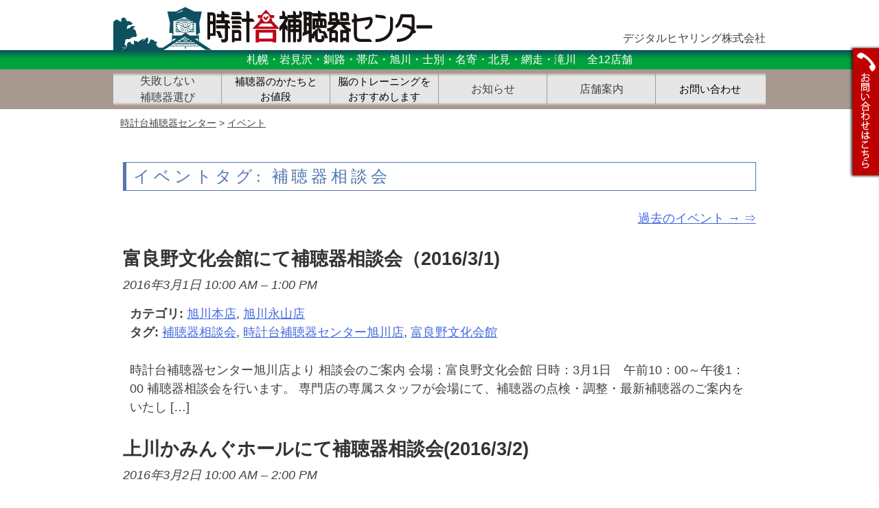

--- FILE ---
content_type: text/html; charset=UTF-8
request_url: https://d-hearing.com/events/tag/%E8%A3%9C%E8%81%B4%E5%99%A8%E7%9B%B8%E8%AB%87%E4%BC%9A/
body_size: 8509
content:
<!DOCTYPE html>
<html lang="ja"
	prefix="og: https://ogp.me/ns#" >
<head>
	<meta charset="UTF-8">
	<meta name="viewport" content="width=device-width, initial-scale=1">
	<meta name="format-detection" content="telephone=no">
	<link rel="pingback" href="https://d-hearing.com/xmlrpc.php">
	<link href="//netdna.bootstrapcdn.com/font-awesome/4.0.3/css/font-awesome.min.css" rel="stylesheet">
		<meta name="description" content="イベントタグ: <span>補聴器相談会</span>の案内ページ。北海道13店舗の補聴器専門店デジタルヒヤリングWebサイトです。　補聴器選びのご相談や最新機種への買い替えなどトータルにサポート致します。">
		<title>時計台補聴器センター</title>

		<!-- All in One SEO 4.1.1.2 -->
		<link rel="canonical" href="https://d-hearing.com/events/tag/%E8%A3%9C%E8%81%B4%E5%99%A8%E7%9B%B8%E8%AB%87%E4%BC%9A/" />
		<link rel="next" href="https://d-hearing.com/events/tag/%E8%A3%9C%E8%81%B4%E5%99%A8%E7%9B%B8%E8%AB%87%E4%BC%9A/page/2/" />

		<!-- Google tag (gtag.js) -->
<script async src="https://www.googletagmanager.com/gtag/js?id=AW-937091303"></script>
<script>
 window.dataLayer = window.dataLayer || [];
 function gtag(){dataLayer.push(arguments);}
 gtag('js', new Date());

 gtag('config', 'AW-937091303');
</script>
<!-- Event snippet for 電話発信 conversion page -->
<script>
 window.addEventListener('DOMContentLoaded', function() {
  document.querySelectorAll('[href*="tel:"]').forEach(function(link){
   link.addEventListener('click', function() {
    gtag('event', 'conversion', {'send_to': 'AW-937091303/y6OtCN-smOUDEOfB674D'});
   });
  });
 });
</script>
<!-- Event snippet for Website traffic conversion page -->
<script>
 if(window.location.href == 'https://d-hearing.com/'){
  gtag('event', 'conversion', {'send_to': 'AW-937091303/IdJnCK-o26UDEOfB674D'});
 }
</script>
		<script type="application/ld+json" class="aioseo-schema">
			{"@context":"https:\/\/schema.org","@graph":[{"@type":"WebSite","@id":"https:\/\/d-hearing.com\/#website","url":"https:\/\/d-hearing.com\/","name":"\u6642\u8a08\u53f0\u88dc\u8074\u5668\u30bb\u30f3\u30bf\u30fc","description":"Just another WordPress site","publisher":{"@id":"https:\/\/d-hearing.com\/#organization"}},{"@type":"Organization","@id":"https:\/\/d-hearing.com\/#organization","name":"\u6642\u8a08\u53f0\u88dc\u8074\u5668\u30bb\u30f3\u30bf\u30fc","url":"https:\/\/d-hearing.com\/"}]}
		</script>
		<!-- All in One SEO -->

<link rel='dns-prefetch' href='//s.w.org' />
<link rel="alternate" type="application/rss+xml" title="時計台補聴器センター &raquo; フィード" href="https://d-hearing.com/feed/" />
<link rel="alternate" type="application/rss+xml" title="時計台補聴器センター &raquo; コメントフィード" href="https://d-hearing.com/comments/feed/" />
		<script type="text/javascript">
			window._wpemojiSettings = {"baseUrl":"https:\/\/s.w.org\/images\/core\/emoji\/13.0.1\/72x72\/","ext":".png","svgUrl":"https:\/\/s.w.org\/images\/core\/emoji\/13.0.1\/svg\/","svgExt":".svg","source":{"concatemoji":"https:\/\/d-hearing.com\/wp-includes\/js\/wp-emoji-release.min.js?ver=5.7.2"}};
			!function(e,a,t){var n,r,o,i=a.createElement("canvas"),p=i.getContext&&i.getContext("2d");function s(e,t){var a=String.fromCharCode;p.clearRect(0,0,i.width,i.height),p.fillText(a.apply(this,e),0,0);e=i.toDataURL();return p.clearRect(0,0,i.width,i.height),p.fillText(a.apply(this,t),0,0),e===i.toDataURL()}function c(e){var t=a.createElement("script");t.src=e,t.defer=t.type="text/javascript",a.getElementsByTagName("head")[0].appendChild(t)}for(o=Array("flag","emoji"),t.supports={everything:!0,everythingExceptFlag:!0},r=0;r<o.length;r++)t.supports[o[r]]=function(e){if(!p||!p.fillText)return!1;switch(p.textBaseline="top",p.font="600 32px Arial",e){case"flag":return s([127987,65039,8205,9895,65039],[127987,65039,8203,9895,65039])?!1:!s([55356,56826,55356,56819],[55356,56826,8203,55356,56819])&&!s([55356,57332,56128,56423,56128,56418,56128,56421,56128,56430,56128,56423,56128,56447],[55356,57332,8203,56128,56423,8203,56128,56418,8203,56128,56421,8203,56128,56430,8203,56128,56423,8203,56128,56447]);case"emoji":return!s([55357,56424,8205,55356,57212],[55357,56424,8203,55356,57212])}return!1}(o[r]),t.supports.everything=t.supports.everything&&t.supports[o[r]],"flag"!==o[r]&&(t.supports.everythingExceptFlag=t.supports.everythingExceptFlag&&t.supports[o[r]]);t.supports.everythingExceptFlag=t.supports.everythingExceptFlag&&!t.supports.flag,t.DOMReady=!1,t.readyCallback=function(){t.DOMReady=!0},t.supports.everything||(n=function(){t.readyCallback()},a.addEventListener?(a.addEventListener("DOMContentLoaded",n,!1),e.addEventListener("load",n,!1)):(e.attachEvent("onload",n),a.attachEvent("onreadystatechange",function(){"complete"===a.readyState&&t.readyCallback()})),(n=t.source||{}).concatemoji?c(n.concatemoji):n.wpemoji&&n.twemoji&&(c(n.twemoji),c(n.wpemoji)))}(window,document,window._wpemojiSettings);
		</script>
		<style type="text/css">
img.wp-smiley,
img.emoji {
	display: inline !important;
	border: none !important;
	box-shadow: none !important;
	height: 1em !important;
	width: 1em !important;
	margin: 0 .07em !important;
	vertical-align: -0.1em !important;
	background: none !important;
	padding: 0 !important;
}
</style>
	<link rel='stylesheet' id='wp-block-library-css'  href='https://d-hearing.com/wp-includes/css/dist/block-library/style.min.css?ver=5.7.2' type='text/css' media='all' />
<link rel='stylesheet' id='wc-shortcodes-style-css'  href='https://d-hearing.com/wp-content/plugins/wc-shortcodes/public/assets/css/style.css?ver=3.46' type='text/css' media='all' />
<link rel='stylesheet' id='d-hearing-style-css'  href='https://d-hearing.com/wp-content/themes/d-hearing-2021/style.css?ver=5.7.2' type='text/css' media='all' />
<link rel='stylesheet' id='tablepress-default-css'  href='https://d-hearing.com/wp-content/plugins/tablepress/css/default.min.css?ver=1.13' type='text/css' media='all' />
<link rel='stylesheet' id='wordpresscanvas-font-awesome-css'  href='https://d-hearing.com/wp-content/plugins/wc-shortcodes/public/assets/css/font-awesome.min.css?ver=4.7.0' type='text/css' media='all' />
<link rel='stylesheet' id='ecs-styles-css'  href='https://d-hearing.com/wp-content/plugins/ele-custom-skin/assets/css/ecs-style.css?ver=3.1.1' type='text/css' media='all' />
<link rel='stylesheet' id='elementor-post-7323-css'  href='https://d-hearing.com/wp-content/uploads/elementor/css/post-7323.css?ver=1625843454' type='text/css' media='all' />
<script type='text/javascript' src='https://d-hearing.com/wp-includes/js/jquery/jquery.min.js?ver=3.5.1' id='jquery-core-js'></script>
<script type='text/javascript' src='https://d-hearing.com/wp-includes/js/jquery/jquery-migrate.min.js?ver=3.3.2' id='jquery-migrate-js'></script>
<script type='text/javascript' id='ecs_ajax_load-js-extra'>
/* <![CDATA[ */
var ecs_ajax_params = {"ajaxurl":"https:\/\/d-hearing.com\/wp-admin\/admin-ajax.php","posts":"{\"event-tag\":\"%E8%A3%9C%E8%81%B4%E5%99%A8%E7%9B%B8%E8%AB%87%E4%BC%9A\",\"error\":\"\",\"m\":\"\",\"p\":0,\"post_parent\":\"\",\"subpost\":\"\",\"subpost_id\":\"\",\"attachment\":\"\",\"attachment_id\":0,\"name\":\"\",\"pagename\":\"\",\"page_id\":0,\"second\":\"\",\"minute\":\"\",\"hour\":\"\",\"day\":0,\"monthnum\":0,\"year\":0,\"w\":0,\"category_name\":\"\",\"tag\":\"\",\"cat\":\"\",\"tag_id\":\"\",\"author\":\"\",\"author_name\":\"\",\"feed\":\"\",\"tb\":\"\",\"paged\":0,\"meta_key\":\"\",\"meta_value\":\"\",\"preview\":\"\",\"s\":\"\",\"sentence\":\"\",\"title\":\"\",\"fields\":\"\",\"menu_order\":\"\",\"embed\":\"\",\"category__in\":[],\"category__not_in\":[],\"category__and\":[],\"post__in\":[],\"post__not_in\":[],\"post_name__in\":[],\"tag__in\":[],\"tag__not_in\":[],\"tag__and\":[],\"tag_slug__in\":[],\"tag_slug__and\":[],\"post_parent__in\":[],\"post_parent__not_in\":[],\"author__in\":[],\"author__not_in\":[],\"post_type\":\"event\",\"showpastevents\":1,\"group_events_by\":\"occurrence\",\"event_start_after\":false,\"event_start_before\":false,\"event_end_after\":false,\"event_end_before\":false,\"ignore_sticky_posts\":false,\"suppress_filters\":false,\"cache_results\":true,\"update_post_term_cache\":true,\"lazy_load_term_meta\":true,\"update_post_meta_cache\":true,\"posts_per_page\":10,\"nopaging\":false,\"comments_per_page\":\"50\",\"no_found_rows\":false,\"taxonomy\":\"event-tag\",\"term\":\"%E8%A3%9C%E8%81%B4%E5%99%A8%E7%9B%B8%E8%AB%87%E4%BC%9A\",\"order\":\"DESC\"}"};
/* ]]> */
</script>
<script type='text/javascript' src='https://d-hearing.com/wp-content/plugins/ele-custom-skin/assets/js/ecs_ajax_pagination.js?ver=3.1.1' id='ecs_ajax_load-js'></script>
<script type='text/javascript' src='https://d-hearing.com/wp-content/plugins/ele-custom-skin/assets/js/ecs.js?ver=3.1.1' id='ecs-script-js'></script>
<link rel="https://api.w.org/" href="https://d-hearing.com/wp-json/" /><link rel="EditURI" type="application/rsd+xml" title="RSD" href="https://d-hearing.com/xmlrpc.php?rsd" />
<link rel="wlwmanifest" type="application/wlwmanifest+xml" href="https://d-hearing.com/wp-includes/wlwmanifest.xml" /> 
<meta name="generator" content="WordPress 5.7.2" />
<link rel='shortlink' href='https://d-hearing.com/?p=0' />
<style type="text/css">.recentcomments a{display:inline !important;padding:0 !important;margin:0 !important;}</style>		<style type="text/css" id="wp-custom-css">
			@media screen and (min-width: 600px){
.spbr2025 {
    display: none;
}

@media (max-width: 600px) {
    .spbr2025 {
        display: block;
    }
}
}

.postid-9976 .store_head_banners li:nth-child(odd) { display: none;}
.postid-9976 .store_head_banners li:nth-child(even){ float:left!important;} 		</style>
		
	<meta name="google-site-verification" content="ELKgWqA1uAa_KmYQrnVujD3k-ICe0nBk15xDU9rAW_o"/>
<!-- Google tag (gtag.js) -->
<script async src="https://www.googletagmanager.com/gtag/js?id=UA-7328368-2"></script>
<script>
  window.dataLayer = window.dataLayer || [];
  function gtag(){dataLayer.push(arguments);}
  gtag('js', new Date());

  gtag('config', 'UA-7328368-2');
  gtag('config', 'G-Q8JWZM3DTS');
</script>

</head>

<body class="archive wc-shortcodes-font-awesome-enabled group-blog hfeed elementor-default elementor-kit-7256 eo-tc-page">
	<div id="page" class="site">
		<a class="skip-link screen-reader-text" href="#content">
			Skip to content		</a>
		<header id="top-head" class="clearfix">
			<div id="top-head-inner">
				<div class="site-branding">
										<p class="site-title"><a href="https://d-hearing.com/" rel="home"><img src="https://d-hearing.com/wp-content/themes/d-hearing-2021/images/hd_logo02.png" alt="時計台補聴器センター"></a>
					</p>
										<p class="site_sub_title">デジタルヒヤリング株式会社</p>
				</div>
			</div>
			<p class="head_area">札幌・岩見沢・釧路・帯広・旭川・士別・名寄・<br>北見・網走・滝川　全12店舗</p>
			<nav class="l-navigation">
				<div class="menu-global-nav-container">
					<ul id="primary-menu" class="men clearfix">
						<li>失敗しない<br>補聴器選び
							<ul class="sub-menu">
								<li><a href="https://d-hearing.com/howto-choice">失敗しない補聴器選び</a></li>
								<li><a href="https://d-hearing.com/howto-choice/reason">補聴器を使うべき3つの理由</a></li>
								<li><a href="https://d-hearing.com/howto-choice/gojitaku_chousei">ご自宅調整</a></li>
								<li><a href="https://d-hearing.com/howto-choice/setting">最先端のプロフィッティング</a></li>
								<li><a href="https://d-hearing.com/howto-choice/professionally">補聴器のプロと一般のお店との違い</a></li>
								<li><a href="https://d-hearing.com/howto-choice/faq">補聴器Q&amp;A</a></li>
							</ul>
						</li>
						<li><a href="https://d-hearing.com/products">補聴器のかたちと<br>お値段</a></li>
						<li><a href="https://d-hearing.com/brain_training">脳のトレーニングを<br>おすすめします</a></li>
						<li>お知らせ
							<ul class="sub-menu">
								<li><a href="https://d-hearing.com/category/topics">お知らせ一覧</a></li>
								<li><a href="https://d-hearing.com/category/event">イベント情報</a></li>
							</ul>
						</li>
						<li>店舗案内
							<ul class="sub-menu">
								<li><a href="https://d-hearing.com/stores/sapporo">時計台補聴器センター札幌本店</a></li>
								<li><a href="https://d-hearing.com/stores/iwamizawa">時計台補聴器センター岩見沢店</a></li>
								<li><a href="https://d-hearing.com/stores/kushiro">時計台補聴器センター釧路店</a></li>
								<li><a href="https://d-hearing.com/stores/obihiro">時計台補聴器センター帯広店</a></li>
								<li><a href="https://d-hearing.com/stores/kino">時計台補聴器センター木野店</a></li>
								<li><a href="https://d-hearing.com/stores/asahikawa-ho">時計台補聴器センター旭川店</a></li>
								<li><a href="https://d-hearing.com/stores/kitami">時計台補聴器センター北見店</a></li>
								<li><a href="https://d-hearing.com/stores/abashiri">時計台補聴器センター網走店</a></li>
								<li><a href="https://d-hearing.com/stores/takikawa">時計台補聴器センター滝川店</a></li>
								<li><a href="https://d-hearing.com/stores/asahikawa-nagayama">道北補聴器永山店</a></li>
								<li><a href="https://d-hearing.com/stores/shibetsu">道北補聴器士別店</a></li>
								<li><a href="https://d-hearing.com/stores/nayoro">道北補聴器名寄店</a></li>
							</ul>
						</li>
						<li><a href="https://d-hearing.com/contact">お問い合わせ</a>
					</ul>
				</div>
			</nav>

		</header>

		<div id="location-select">
						<div class="breadcrumbs">
				<!-- Breadcrumb NavXT 6.6.0 -->
<span property="itemListElement" typeof="ListItem"><a property="item" typeof="WebPage" title="Go to 時計台補聴器センター." href="https://d-hearing.com" class="home" ><span property="name">時計台補聴器センター</span></a><meta property="position" content="1"></span> &gt; <span property="itemListElement" typeof="ListItem"><a property="item" typeof="WebPage" title="Go to イベント." href="https://d-hearing.com/events/event/" class="post post-event-archive" aria-current="page"><span property="name">イベント</span></a><meta property="position" content="2"></span>			</div>
							
	</div>
	

	<div id="content" class="site-content">
	

	<div id="primary" class="content-area">
		<main id="main" class="site-main" role="main">

							
<article id="post--9999" class="post--9999 event type-event status-publish hentry eo-tc-page">
	<header class="entry-header">
				<h1 class="entry-title">イベントタグ: <span>補聴器相談会</span></h1>			
		
	</header><!-- .entry-header -->

	<div class="entry-content">
		
	<nav class="eo-events-nav">
	<div class="nav-next eo-events-nav-later"><a href="https://d-hearing.com/events/tag/%E8%A3%9C%E8%81%B4%E5%99%A8%E7%9B%B8%E8%AB%87%E4%BC%9A/page/2/" >過去のイベント <span class="meta-nav">&rarr;</span></a></div>
	<div class="nav-previous eo-events-nav-earlier"></div>
</nav><!-- #nav-above -->

	<article id="post-518" class="post-518 event type-event status-publish hentry event-category-asahikawa-ho event-category-asahikawa-nagayama event-tag-24 event-tag-40 event-tag-43 eo-tc-event" itemscope itemtype="http://schema.org/Event">

	<header class="eo-event-header entry-header">

		<h2 class="eo-event-title entry-title">
			<a href="https://d-hearing.com/events/event/2016_3_1_furano/" itemprop="url">
				<span itemprop="summary">富良野文化会館にて補聴器相談会（2016/3/1)</span>
			</a>
		</h2>

		<div class="eo-event-date">
			<time itemprop="startDate" datetime="2016-03-01T10:00:00+09:00">2016年3月1日 10:00 AM</time> &ndash; <time itemprop="endDate" datetime="2016-03-01T13:00:00+09:00">1:00 PM</time>		</div>

	</header><!-- .entry-header -->

	<div class="eo-event-details event-entry-meta">

		<ul class="eo-event-meta"><li><strong>カテゴリ:</strong> <a href="https://d-hearing.com/events/category/asahikawa-ho/" rel="tag">旭川本店</a>, <a href="https://d-hearing.com/events/category/asahikawa-nagayama/" rel="tag">旭川永山店</a></li>
<li><strong>タグ:</strong> <a href="https://d-hearing.com/events/tag/%e8%a3%9c%e8%81%b4%e5%99%a8%e7%9b%b8%e8%ab%87%e4%bc%9a/" rel="tag">補聴器相談会</a>, <a href="https://d-hearing.com/events/tag/%e6%99%82%e8%a8%88%e5%8f%b0%e8%a3%9c%e8%81%b4%e5%99%a8%e3%82%bb%e3%83%b3%e3%82%bf%e3%83%bc%e6%97%ad%e5%b7%9d%e5%ba%97/" rel="tag">時計台補聴器センター旭川店</a>, <a href="https://d-hearing.com/events/tag/%e5%af%8c%e8%89%af%e9%87%8e%e6%96%87%e5%8c%96%e4%bc%9a%e9%a4%a8/" rel="tag">富良野文化会館</a></li>
</ul>
	</div><!-- .event-entry-meta -->

	<!-- Show Event text as 'the_excerpt' or 'the_content' -->
	<div class="eo-event-content" itemprop="description"><p>時計台補聴器センター旭川店より 相談会のご案内 会場：富良野文化会館 日時：3月1日　午前10：00～午後1：00 補聴器相談会を行います。 専門店の専属スタッフが会場にて、補聴器の点検・調整・最新補聴器のご案内をいたし [&hellip;]</p>
</div>

	<div style="clear:both;"></div>

</article>
<article id="post-520" class="post-520 event type-event status-publish hentry event-category-asahikawa-ho event-category-asahikawa-nagayama event-tag-24 event-tag-40 event-tag-41 eo-tc-event" itemscope itemtype="http://schema.org/Event">

	<header class="eo-event-header entry-header">

		<h2 class="eo-event-title entry-title">
			<a href="https://d-hearing.com/events/event/2016_3_2_kamikawa/" itemprop="url">
				<span itemprop="summary">上川かみんぐホールにて補聴器相談会(2016/3/2)</span>
			</a>
		</h2>

		<div class="eo-event-date">
			<time itemprop="startDate" datetime="2016-03-02T10:00:00+09:00">2016年3月2日 10:00 AM</time> &ndash; <time itemprop="endDate" datetime="2016-03-02T14:00:00+09:00">2:00 PM</time>		</div>

	</header><!-- .entry-header -->

	<div class="eo-event-details event-entry-meta">

		<ul class="eo-event-meta"><li><strong>カテゴリ:</strong> <a href="https://d-hearing.com/events/category/asahikawa-ho/" rel="tag">旭川本店</a>, <a href="https://d-hearing.com/events/category/asahikawa-nagayama/" rel="tag">旭川永山店</a></li>
<li><strong>タグ:</strong> <a href="https://d-hearing.com/events/tag/%e8%a3%9c%e8%81%b4%e5%99%a8%e7%9b%b8%e8%ab%87%e4%bc%9a/" rel="tag">補聴器相談会</a>, <a href="https://d-hearing.com/events/tag/%e6%99%82%e8%a8%88%e5%8f%b0%e8%a3%9c%e8%81%b4%e5%99%a8%e3%82%bb%e3%83%b3%e3%82%bf%e3%83%bc%e6%97%ad%e5%b7%9d%e5%ba%97/" rel="tag">時計台補聴器センター旭川店</a>, <a href="https://d-hearing.com/events/tag/%e4%b8%8a%e5%b7%9d%e3%81%8b%e3%81%bf%e3%82%93%e3%81%90%e3%83%9b%e3%83%bc%e3%83%ab/" rel="tag">上川かみんぐホール</a></li>
</ul>
	</div><!-- .event-entry-meta -->

	<!-- Show Event text as 'the_excerpt' or 'the_content' -->
	<div class="eo-event-content" itemprop="description"><p>時計台補聴器センター旭川店より 相談会のご案内 会場：上川かみんぐホール 日時：３月２日　午前10：00～午後2：00 補聴器相談会を行います。 専門店の専属スタッフが会場にて、補聴器の点検・調整・最新補聴器のご案内をい [&hellip;]</p>
</div>

	<div style="clear:both;"></div>

</article>
<article id="post-521" class="post-521 event type-event status-publish hentry event-category-asahikawa-ho event-category-asahikawa-nagayama event-tag-24 event-tag-40 event-tag-42 eo-tc-event" itemscope itemtype="http://schema.org/Event">

	<header class="eo-event-header entry-header">

		<h2 class="eo-event-title entry-title">
			<a href="https://d-hearing.com/events/event/2016_3_3_takasu/" itemprop="url">
				<span itemprop="summary">鷹栖町プラザクロス10にて補聴器相談会(2016/3/3)</span>
			</a>
		</h2>

		<div class="eo-event-date">
			<time itemprop="startDate" datetime="2016-03-03T10:00:00+09:00">2016年3月3日 10:00 AM</time> &ndash; <time itemprop="endDate" datetime="2016-03-03T14:00:00+09:00">2:00 PM</time>		</div>

	</header><!-- .entry-header -->

	<div class="eo-event-details event-entry-meta">

		<ul class="eo-event-meta"><li><strong>カテゴリ:</strong> <a href="https://d-hearing.com/events/category/asahikawa-ho/" rel="tag">旭川本店</a>, <a href="https://d-hearing.com/events/category/asahikawa-nagayama/" rel="tag">旭川永山店</a></li>
<li><strong>タグ:</strong> <a href="https://d-hearing.com/events/tag/%e8%a3%9c%e8%81%b4%e5%99%a8%e7%9b%b8%e8%ab%87%e4%bc%9a/" rel="tag">補聴器相談会</a>, <a href="https://d-hearing.com/events/tag/%e6%99%82%e8%a8%88%e5%8f%b0%e8%a3%9c%e8%81%b4%e5%99%a8%e3%82%bb%e3%83%b3%e3%82%bf%e3%83%bc%e6%97%ad%e5%b7%9d%e5%ba%97/" rel="tag">時計台補聴器センター旭川店</a>, <a href="https://d-hearing.com/events/tag/%e9%b7%b9%e6%a0%96%e7%94%ba%e3%83%97%e3%83%a9%e3%82%b6%e3%82%af%e3%83%ad%e3%82%b910/" rel="tag">鷹栖町プラザクロス10</a></li>
</ul>
	</div><!-- .event-entry-meta -->

	<!-- Show Event text as 'the_excerpt' or 'the_content' -->
	<div class="eo-event-content" itemprop="description"><p>時計台補聴器センター旭川店より 相談会のご案内 会場：鷹栖町プラザクロス10 日時：3月3日　午前10：00～午後2：00 補聴器相談会を行います。 専門店の専属スタッフが会場にて、補聴器の点検・調整・最新補聴器のご案内 [&hellip;]</p>
</div>

	<div style="clear:both;"></div>

</article>
<article id="post-523" class="post-523 event type-event status-publish hentry event-category-asahikawa-ho event-category-asahikawa-nagayama event-tag-24 event-tag-40 event-tag-44 eo-tc-event" itemscope itemtype="http://schema.org/Event">

	<header class="eo-event-header entry-header">

		<h2 class="eo-event-title entry-title">
			<a href="https://d-hearing.com/events/event/2016_3_4_pippu/" itemprop="url">
				<span itemprop="summary">比布町福祉会館にて補聴器相談会(2016/3/4)</span>
			</a>
		</h2>

		<div class="eo-event-date">
			<time itemprop="startDate" datetime="2016-03-04T10:00:00+09:00">2016年3月4日 10:00 AM</time> &ndash; <time itemprop="endDate" datetime="2016-03-04T14:00:00+09:00">2:00 PM</time>		</div>

	</header><!-- .entry-header -->

	<div class="eo-event-details event-entry-meta">

		<ul class="eo-event-meta"><li><strong>カテゴリ:</strong> <a href="https://d-hearing.com/events/category/asahikawa-ho/" rel="tag">旭川本店</a>, <a href="https://d-hearing.com/events/category/asahikawa-nagayama/" rel="tag">旭川永山店</a></li>
<li><strong>タグ:</strong> <a href="https://d-hearing.com/events/tag/%e8%a3%9c%e8%81%b4%e5%99%a8%e7%9b%b8%e8%ab%87%e4%bc%9a/" rel="tag">補聴器相談会</a>, <a href="https://d-hearing.com/events/tag/%e6%99%82%e8%a8%88%e5%8f%b0%e8%a3%9c%e8%81%b4%e5%99%a8%e3%82%bb%e3%83%b3%e3%82%bf%e3%83%bc%e6%97%ad%e5%b7%9d%e5%ba%97/" rel="tag">時計台補聴器センター旭川店</a>, <a href="https://d-hearing.com/events/tag/%e6%af%94%e5%b8%83%e7%94%ba%e7%a6%8f%e7%a5%89%e4%bc%9a%e9%a4%a8/" rel="tag">比布町福祉会館</a></li>
</ul>
	</div><!-- .event-entry-meta -->

	<!-- Show Event text as 'the_excerpt' or 'the_content' -->
	<div class="eo-event-content" itemprop="description"><p>時計台補聴器センター旭川店より 相談会のご案内 会場：比布町福祉会館 日時：3月4日　午前10：00～午後2：00 補聴器相談会を行います。 専門店の専属スタッフが会場にて、補聴器の点検・調整・最新補聴器のご案内をいたし [&hellip;]</p>
</div>

	<div style="clear:both;"></div>

</article>
<article id="post-524" class="post-524 event type-event status-publish hentry event-category-asahikawa-ho event-category-asahikawa-nagayama event-tag-24 event-tag-40 eo-tc-event" itemscope itemtype="http://schema.org/Event">

	<header class="eo-event-header entry-header">

		<h2 class="eo-event-title entry-title">
			<a href="https://d-hearing.com/events/event/2016_3_7_tokeidaiasahikawa/" itemprop="url">
				<span itemprop="summary">時計台補聴器センター旭川店にて補聴器相談会(2016/3/7)</span>
			</a>
		</h2>

		<div class="eo-event-date">
			<time itemprop="startDate" datetime="2016-03-07T10:00:00+09:00">2016年3月7日 10:00 AM</time> &ndash; <time itemprop="endDate" datetime="2016-03-07T17:00:00+09:00">5:00 PM</time>		</div>

	</header><!-- .entry-header -->

	<div class="eo-event-details event-entry-meta">

		<ul class="eo-event-meta"><li><strong>カテゴリ:</strong> <a href="https://d-hearing.com/events/category/asahikawa-ho/" rel="tag">旭川本店</a>, <a href="https://d-hearing.com/events/category/asahikawa-nagayama/" rel="tag">旭川永山店</a></li>
<li><strong>タグ:</strong> <a href="https://d-hearing.com/events/tag/%e8%a3%9c%e8%81%b4%e5%99%a8%e7%9b%b8%e8%ab%87%e4%bc%9a/" rel="tag">補聴器相談会</a>, <a href="https://d-hearing.com/events/tag/%e6%99%82%e8%a8%88%e5%8f%b0%e8%a3%9c%e8%81%b4%e5%99%a8%e3%82%bb%e3%83%b3%e3%82%bf%e3%83%bc%e6%97%ad%e5%b7%9d%e5%ba%97/" rel="tag">時計台補聴器センター旭川店</a></li>
</ul>
	</div><!-- .event-entry-meta -->

	<!-- Show Event text as 'the_excerpt' or 'the_content' -->
	<div class="eo-event-content" itemprop="description"><p>時計台補聴器センター旭川店より 相談会のご案内 会場：時計台補聴器センター旭川店 日時：３月７～８日　午前10：00～午後5：00 補聴器相談会を行います。 専門店の専属スタッフが会場にて、補聴器の点検・調整・最新補聴器 [&hellip;]</p>
</div>

	<div style="clear:both;"></div>

</article>
<article id="post-526" class="post-526 event type-event status-publish hentry event-category-asahikawa-ho event-category-asahikawa-nagayama event-tag-24 event-tag-40 event-tag-45 eo-tc-event" itemscope itemtype="http://schema.org/Event">

	<header class="eo-event-header entry-header">

		<h2 class="eo-event-title entry-title">
			<a href="https://d-hearing.com/events/event/2016_3_8_aibetu/" itemprop="url">
				<span itemprop="summary">愛別総合センターにて補聴器相談会(2016/3/8)</span>
			</a>
		</h2>

		<div class="eo-event-date">
			<time itemprop="startDate" datetime="2016-03-08T10:00:00+09:00">2016年3月8日 10:00 AM</time> &ndash; <time itemprop="endDate" datetime="2016-03-08T14:00:00+09:00">2:00 PM</time>		</div>

	</header><!-- .entry-header -->

	<div class="eo-event-details event-entry-meta">

		<ul class="eo-event-meta"><li><strong>カテゴリ:</strong> <a href="https://d-hearing.com/events/category/asahikawa-ho/" rel="tag">旭川本店</a>, <a href="https://d-hearing.com/events/category/asahikawa-nagayama/" rel="tag">旭川永山店</a></li>
<li><strong>タグ:</strong> <a href="https://d-hearing.com/events/tag/%e8%a3%9c%e8%81%b4%e5%99%a8%e7%9b%b8%e8%ab%87%e4%bc%9a/" rel="tag">補聴器相談会</a>, <a href="https://d-hearing.com/events/tag/%e6%99%82%e8%a8%88%e5%8f%b0%e8%a3%9c%e8%81%b4%e5%99%a8%e3%82%bb%e3%83%b3%e3%82%bf%e3%83%bc%e6%97%ad%e5%b7%9d%e5%ba%97/" rel="tag">時計台補聴器センター旭川店</a>, <a href="https://d-hearing.com/events/tag/%e6%84%9b%e5%88%a5%e7%b7%8f%e5%90%88%e3%82%bb%e3%83%b3%e3%82%bf%e3%83%bc/" rel="tag">愛別総合センター</a></li>
</ul>
	</div><!-- .event-entry-meta -->

	<!-- Show Event text as 'the_excerpt' or 'the_content' -->
	<div class="eo-event-content" itemprop="description"><p>時計台補聴器センター旭川店より 相談会のご案内 会場：愛別総合センター 日時：3月8日　午前10：00～午後2：00 補聴器相談会を行います。 専門店の専属スタッフが会場にて、補聴器の点検・調整・最新補聴器のご案内をいた [&hellip;]</p>
</div>

	<div style="clear:both;"></div>

</article>
<article id="post-529" class="post-529 event type-event status-publish hentry event-category-asahikawa-ho event-category-asahikawa-nagayama event-tag-24 event-tag-26 event-tag-40 eo-tc-event" itemscope itemtype="http://schema.org/Event">

	<header class="eo-event-header entry-header">

		<h2 class="eo-event-title entry-title">
			<a href="https://d-hearing.com/events/event/2016_3_10_biei/" itemprop="url">
				<span itemprop="summary">美瑛福祉センターにて補聴器相談会(2016/3/10)</span>
			</a>
		</h2>

		<div class="eo-event-date">
			<time itemprop="startDate" datetime="2016-03-10T10:00:00+09:00">2016年3月10日 10:00 AM</time> &ndash; <time itemprop="endDate" datetime="2016-03-10T14:00:00+09:00">2:00 PM</time>		</div>

	</header><!-- .entry-header -->

	<div class="eo-event-details event-entry-meta">

		<ul class="eo-event-meta"><li><strong>カテゴリ:</strong> <a href="https://d-hearing.com/events/category/asahikawa-ho/" rel="tag">旭川本店</a>, <a href="https://d-hearing.com/events/category/asahikawa-nagayama/" rel="tag">旭川永山店</a></li>
<li><strong>タグ:</strong> <a href="https://d-hearing.com/events/tag/%e8%a3%9c%e8%81%b4%e5%99%a8%e7%9b%b8%e8%ab%87%e4%bc%9a/" rel="tag">補聴器相談会</a>, <a href="https://d-hearing.com/events/tag/%e7%be%8e%e7%91%9b%e7%a6%8f%e7%a5%89%e3%82%bb%e3%83%b3%e3%82%bf%e3%83%bc/" rel="tag">美瑛福祉センター</a>, <a href="https://d-hearing.com/events/tag/%e6%99%82%e8%a8%88%e5%8f%b0%e8%a3%9c%e8%81%b4%e5%99%a8%e3%82%bb%e3%83%b3%e3%82%bf%e3%83%bc%e6%97%ad%e5%b7%9d%e5%ba%97/" rel="tag">時計台補聴器センター旭川店</a></li>
</ul>
	</div><!-- .event-entry-meta -->

	<!-- Show Event text as 'the_excerpt' or 'the_content' -->
	<div class="eo-event-content" itemprop="description"><p>時計台補聴器センター旭川店より 相談会のご案内 会場：美瑛福祉センター 日時：3月10日　午前10：00～午後2：00 補聴器相談会を行います。 専門店の専属スタッフが会場にて、補聴器の点検・調整・最新補聴器のご案内をい [&hellip;]</p>
</div>

	<div style="clear:both;"></div>

</article>
<article id="post-530" class="post-530 event type-event status-publish hentry event-category-asahikawa-ho event-category-asahikawa-nagayama event-tag-22 event-tag-23 event-tag-24 event-tag-40 eo-tc-event" itemscope itemtype="http://schema.org/Event">

	<header class="eo-event-header entry-header">

		<h2 class="eo-event-title entry-title">
			<a href="https://d-hearing.com/events/event/2016_3_11_touma/" itemprop="url">
				<span itemprop="summary">当麻町役場庁舎２階和室にて補聴器相談会(2016/3/11)</span>
			</a>
		</h2>

		<div class="eo-event-date">
			<time itemprop="startDate" datetime="2016-03-11T10:00:00+09:00">2016年3月11日 10:00 AM</time> &ndash; <time itemprop="endDate" datetime="2016-03-11T14:00:00+09:00">2:00 PM</time>		</div>

	</header><!-- .entry-header -->

	<div class="eo-event-details event-entry-meta">

		<ul class="eo-event-meta"><li><strong>カテゴリ:</strong> <a href="https://d-hearing.com/events/category/asahikawa-ho/" rel="tag">旭川本店</a>, <a href="https://d-hearing.com/events/category/asahikawa-nagayama/" rel="tag">旭川永山店</a></li>
<li><strong>タグ:</strong> <a href="https://d-hearing.com/events/tag/%e5%bd%93%e9%ba%bb%e7%94%ba%e5%bd%b9%e5%a0%b4/" rel="tag">当麻町役場</a>, <a href="https://d-hearing.com/events/tag/%e5%ba%81%e8%88%8e%ef%bc%92%e9%9a%8e/" rel="tag">庁舎２階</a>, <a href="https://d-hearing.com/events/tag/%e8%a3%9c%e8%81%b4%e5%99%a8%e7%9b%b8%e8%ab%87%e4%bc%9a/" rel="tag">補聴器相談会</a>, <a href="https://d-hearing.com/events/tag/%e6%99%82%e8%a8%88%e5%8f%b0%e8%a3%9c%e8%81%b4%e5%99%a8%e3%82%bb%e3%83%b3%e3%82%bf%e3%83%bc%e6%97%ad%e5%b7%9d%e5%ba%97/" rel="tag">時計台補聴器センター旭川店</a></li>
</ul>
	</div><!-- .event-entry-meta -->

	<!-- Show Event text as 'the_excerpt' or 'the_content' -->
	<div class="eo-event-content" itemprop="description"><p>時計台補聴器センター旭川店より 相談会のご案内 会場：当麻町役場庁舎２階和室 日時：3月11日　午前10：00～午後2：00 補聴器相談会を行います。 専門店の専属スタッフが会場にて、補聴器の点検・調整・最新補聴器のご案 [&hellip;]</p>
</div>

	<div style="clear:both;"></div>

</article>
<article id="post-534" class="post-534 event type-event status-publish hentry event-category-asahikawa-ho event-category-asahikawa-nagayama event-tag-24 event-tag-34 event-tag-40 event-tag-48 eo-tc-event" itemscope itemtype="http://schema.org/Event">

	<header class="eo-event-header entry-header">

		<h2 class="eo-event-title entry-title">
			<a href="https://d-hearing.com/events/event/2016_3_14_higasikagura/" itemprop="url">
				<span itemprop="summary">東神楽商工会議所にて補聴器相談会(2016/3/14)</span>
			</a>
		</h2>

		<div class="eo-event-date">
			<time itemprop="startDate" datetime="2016-03-14T14:00:00+09:00">2016年3月14日 2:00 PM</time> &ndash; <time itemprop="endDate" datetime="2016-03-14T17:00:00+09:00">5:00 PM</time>		</div>

	</header><!-- .entry-header -->

	<div class="eo-event-details event-entry-meta">

		<ul class="eo-event-meta"><li><strong>カテゴリ:</strong> <a href="https://d-hearing.com/events/category/asahikawa-ho/" rel="tag">旭川本店</a>, <a href="https://d-hearing.com/events/category/asahikawa-nagayama/" rel="tag">旭川永山店</a></li>
<li><strong>タグ:</strong> <a href="https://d-hearing.com/events/tag/%e8%a3%9c%e8%81%b4%e5%99%a8%e7%9b%b8%e8%ab%87%e4%bc%9a/" rel="tag">補聴器相談会</a>, <a href="https://d-hearing.com/events/tag/%e6%9d%b1%e7%a5%9e%e6%a5%bd%e7%94%ba/" rel="tag">東神楽町</a>, <a href="https://d-hearing.com/events/tag/%e6%99%82%e8%a8%88%e5%8f%b0%e8%a3%9c%e8%81%b4%e5%99%a8%e3%82%bb%e3%83%b3%e3%82%bf%e3%83%bc%e6%97%ad%e5%b7%9d%e5%ba%97/" rel="tag">時計台補聴器センター旭川店</a>, <a href="https://d-hearing.com/events/tag/%e6%9d%b1%e7%a5%9e%e6%a5%bd%e5%95%86%e5%b7%a5%e4%bc%9a%e8%ad%b0%e6%89%80/" rel="tag">東神楽商工会議所</a></li>
</ul>
	</div><!-- .event-entry-meta -->

	<!-- Show Event text as 'the_excerpt' or 'the_content' -->
	<div class="eo-event-content" itemprop="description"><p>時計台補聴器センター旭川店より 相談会のご案内 会場：東神楽商工会議所 日時：3月14日　午後2：00～午後5：00 補聴器相談会を行います。 専門店の専属スタッフが会場にて、補聴器の点検・調整・最新補聴器のご案内をいた [&hellip;]</p>
</div>

	<div style="clear:both;"></div>

</article>
<article id="post-536" class="post-536 event type-event status-publish hentry event-category-asahikawa-ho event-category-asahikawa-nagayama event-tag-24 event-tag-40 event-tag-43 eo-tc-event" itemscope itemtype="http://schema.org/Event">

	<header class="eo-event-header entry-header">

		<h2 class="eo-event-title entry-title">
			<a href="https://d-hearing.com/events/event/2016_3_15_furano/" itemprop="url">
				<span itemprop="summary">富良野文化会館にて補聴器相談会(2016/3/15)</span>
			</a>
		</h2>

		<div class="eo-event-date">
			<time itemprop="startDate" datetime="2016-03-15T10:00:00+09:00">2016年3月15日 10:00 AM</time> &ndash; <time itemprop="endDate" datetime="2016-03-15T13:00:00+09:00">1:00 PM</time>		</div>

	</header><!-- .entry-header -->

	<div class="eo-event-details event-entry-meta">

		<ul class="eo-event-meta"><li><strong>カテゴリ:</strong> <a href="https://d-hearing.com/events/category/asahikawa-ho/" rel="tag">旭川本店</a>, <a href="https://d-hearing.com/events/category/asahikawa-nagayama/" rel="tag">旭川永山店</a></li>
<li><strong>タグ:</strong> <a href="https://d-hearing.com/events/tag/%e8%a3%9c%e8%81%b4%e5%99%a8%e7%9b%b8%e8%ab%87%e4%bc%9a/" rel="tag">補聴器相談会</a>, <a href="https://d-hearing.com/events/tag/%e6%99%82%e8%a8%88%e5%8f%b0%e8%a3%9c%e8%81%b4%e5%99%a8%e3%82%bb%e3%83%b3%e3%82%bf%e3%83%bc%e6%97%ad%e5%b7%9d%e5%ba%97/" rel="tag">時計台補聴器センター旭川店</a>, <a href="https://d-hearing.com/events/tag/%e5%af%8c%e8%89%af%e9%87%8e%e6%96%87%e5%8c%96%e4%bc%9a%e9%a4%a8/" rel="tag">富良野文化会館</a></li>
</ul>
	</div><!-- .event-entry-meta -->

	<!-- Show Event text as 'the_excerpt' or 'the_content' -->
	<div class="eo-event-content" itemprop="description"><p>時計台補聴器センター旭川店より 相談会のご案内 会場：富良野文化会館 日時：3月15日　午前10：00～午後1：00 補聴器相談会を行います。 専門店の専属スタッフが会場にて、補聴器の点検・調整・最新補聴器のご案内をいた [&hellip;]</p>
</div>

	<div style="clear:both;"></div>

</article>

	<nav class="eo-events-nav">
	<div class="nav-next eo-events-nav-later"><a href="https://d-hearing.com/events/tag/%E8%A3%9C%E8%81%B4%E5%99%A8%E7%9B%B8%E8%AB%87%E4%BC%9A/page/2/" >過去のイベント <span class="meta-nav">&rarr;</span></a></div>
	<div class="nav-previous eo-events-nav-earlier"></div>
</nav><!-- #nav-above -->

	</div><!-- .entry-content -->

	<footer class="entry-footer">
			</footer><!-- .entry-footer -->
</article><!-- #post-## -->
				
		</main><!-- #main -->
	</div><!-- #primary -->


</div>



<div class="clearfix">
	
<div class="cv01">
	<p><a href="https://d-hearing.com/contact"><img src="https://d-hearing.com/wp-content/themes/d-hearing-2021/images/footer_banner.jpg" alt="お問い合せ・資料請求はこちらから"></a></p>
	<p><a href="https://www.oticon.co.jp/tryopn" target="_blank"><img src="https://d-hearing.com/wp-content/themes/d-hearing-2021/images/bn_moretaiken01.jpg" alt="先進補聴器オーティコン MORE(もっと)の2週間試聴"/></a><BR>

<a href="https://youtu.be/Re7UBsrf7GM" target="_blank" class="oticonmore">オーティコン モア コンセプト動画</a></p>
		
		
</div>

</div>
<!-- #content -->

<div id="side_btn">
	<p class="btn_open"><img src="https://d-hearing.com/wp-content/themes/d-hearing-2021/images/btn_side01.png" alt="お問い合わせはこちら"/></p>
	<div class="side_btn_inner">
		<dl>
			<dt>時計台補聴器センター札幌本店</dt>
			<dd>ＴＥＬ：011-223-8133</dd>
			<dt>時計台補聴器センター岩見沢店</dt>
			<dd>ＴＥＬ：0126-25-0380</dd>
			<dt>時計台補聴器センター釧路店</dt>
			<dd>ＴＥＬ：0154-32-1515</dd>
			<dt>時計台補聴器センター帯広店</dd>
			<dd>ＴＥＬ：0155-24-8667</dt>
			<dt>時計台補聴器センター木野店</dt>
			<dd>フリーダイヤル：0155-25-1620</dd>
			<dt>時計台補聴器センター旭川店</dt>
			<dd>ＴＥＬ：0166-24-1733</dd>
			<dt>時計台補聴器センター北見店</dd>
			<dd>ＴＥＬ：0157-25-8253</dt>
			<dt>時計台補聴器センター網走店</dt>
			<dd>フリーダイヤル：0120-61-4133</dd>
			<dt>時計台補聴器センター滝川店</dt>
			<dd>ＴＥＬ：0125-22-4153</dd>
			<dt>道北補聴器永山店</dt>
			<dd>ＴＥＬ：0166-40-3633</dd>
			<dt>道北補聴器士別店</dt>
			<dd>ＴＥＬ：0165-22-3850</dd>
			<dt>道北補聴器名寄店</dt>
			<dd>ＴＥＬ：01654-3-1313</dd>
		</dl>
	</div>
</div>

<footer id="colophon" class="site-footer" role="contentinfo">
	<aside id="footer_inner" class="clearfix">
		<ul>
			<li><a href="https://d-hearing.com/" rel="home">トップページ</a></li>
			<li><a href="https://d-hearing.com/howto-choice">失敗しない補聴器選び</a>
				<!-- <ul>
					<li><a href="https://d-hearing.com//reason">補聴器を使うべき3つの理由</a></li>
					<li><a href="https://d-hearing.com//products">製品紹介</a></li>
					<li><a href="https://d-hearing.com//faq">補聴器Q&amp;A</a></li>
				</ul> -->
			</li>
			<li><a href="https://d-hearing.com/products">補聴器のかたちとお値段</a></li>
			<li><a href="https://d-hearing.com/brain_training">脳のトレーニングをおすすめします</a></li>
		</ul>
		<ul class="foot_map02">
			<li><a href="https://d-hearing.com/category/topics">お知らせ</a></li>
			<li><a href="https://d-hearing.com/sapporo">店舗案内</a></li>
		</ul>
		<ul class="foot_map02">
			<li><a href="https://d-hearing.com/company">企業理念・会社概要</a></li>
			<li><a href="https://d-hearing.com/contact">お問い合わせ・資料請求</a></li>
			<li><a href="https://d-hearing.com/law">プライバシーポリシー・ご利用規約</a></li>
			<li><a href="https://d-hearing.com/sitemap">サイトマップ</a></li>
		</ul>

	</aside>
	<p class="to_top"><a href="#top"><span class="pc">ページのトップへ</span><span class="sp">▲</span></a></p>
	<div id="copyright">
		<div id="copyright_inner">
			<p class="copy">Copyright(c) Digital Hearing All Rights Reserved.</p>
		</div>
	</div>
</footer>
<!-- #colophon -->
</div>
<!-- #page --> 

<script src="https://ajax.googleapis.com/ajax/libs/jquery/1.8.3/jquery.min.js"></script>

<script src="https://d-hearing.com/wp-content/themes/d-hearing-2021/js/jquery.matchHeight-min.js"></script>
<script src="https://d-hearing.com/wp-content/themes/d-hearing-2021/js/navigation.js"></script>
<script src="https://d-hearing.com/wp-content/themes/d-hearing-2021/js/common.js"></script>





<link rel='stylesheet' id='eo_front-css'  href='https://d-hearing.com/wp-content/plugins/event-organiser/css/eventorganiser-front-end.min.css?ver=3.10.6' type='text/css' media='all' />
<script type='text/javascript' src='https://d-hearing.com/wp-includes/js/imagesloaded.min.js?ver=4.1.4' id='imagesloaded-js'></script>
<script type='text/javascript' src='https://d-hearing.com/wp-includes/js/masonry.min.js?ver=4.2.2' id='masonry-js'></script>
<script type='text/javascript' src='https://d-hearing.com/wp-includes/js/jquery/jquery.masonry.min.js?ver=3.1.2b' id='jquery-masonry-js'></script>
<script type='text/javascript' id='wc-shortcodes-rsvp-js-extra'>
/* <![CDATA[ */
var WCShortcodes = {"ajaxurl":"https:\/\/d-hearing.com\/wp-admin\/admin-ajax.php"};
/* ]]> */
</script>
<script type='text/javascript' src='https://d-hearing.com/wp-content/plugins/wc-shortcodes/public/assets/js/rsvp.js?ver=3.46' id='wc-shortcodes-rsvp-js'></script>
<script type='text/javascript' src='https://d-hearing.com/wp-content/themes/d-hearing-2021/js/skip-link-focus-fix.js?ver=20130115' id='d-hearing-skip-link-focus-fix-js'></script>
<script type='text/javascript' src='https://d-hearing.com/wp-includes/js/wp-embed.min.js?ver=5.7.2' id='wp-embed-js'></script>



</body></html>

--- FILE ---
content_type: text/css
request_url: https://d-hearing.com/wp-content/themes/d-hearing-2021/style.css?ver=5.7.2
body_size: 12639
content:
/*
Theme Name: d-hearing-2021
Theme URI: http://underscores.me/
Author: Underscores.me
Author URI: http://underscores.me/
Description: Description
Version: 1.0.0
License: GNU General Public License v2 or later
License URI: http://www.gnu.org/licenses/gpl-2.0.html
Text Domain: d-hearing
Tags:

This theme, like WordPress, is licensed under the GPL.
Use it to make something cool, have fun, and share what you've learned with others.

d-hearing is based on Underscores http://underscores.me/, (C) 2012-2015 Automattic, Inc.
Underscores is distributed under the terms of the GNU GPL v2 or later.

Normalizing styles have been helped along thanks to the fine work of
Nicolas Gallagher and Jonathan Neal http://necolas.github.com/normalize.css/
*/

/*--------------------------------------------------------------
>>> TABLE OF CONTENTS:
----------------------------------------------------------------
# Normalize
# Typography
# Elements
# Forms
# Navigation
	## Links
	## Menus
# Accessibility
# Alignments
# Clearings
# Widgets
# Content
	## Posts and pages
	## Asides
	## Comments
# Infinite scroll
# Media
	## Captions
	## Galleries
--------------------------------------------------------------*/

/*--------------------------------------------------------------
# Normalize
--------------------------------------------------------------*/
html {
	font-family: sans-serif;
	-webkit-text-size-adjust: 100%;
	-ms-text-size-adjust: 100%;
}
body {
	margin: 0;
}
article, aside, details, figcaption, figure, footer, header, main, menu, nav, section, summary {
	display: block;
}
audio, canvas, progress, video {
	display: inline-block;
	vertical-align: baseline;
}
audio:not([controls]) {
	display: none;
	height: 0;
}
[hidden], template {
	display: none;
}
a {
	background-color: transparent;
}
a:active, a:hover {
	outline: 0;
}
abbr[title] {
	border-bottom: 1px dotted;
}
b, strong {
	font-weight: bold;
}
dfn {
	font-style: italic;
}
h1 {
	font-size: 2em;
	margin: 0.67em 0;
}
mark {
	background: #ff0;
	color: #000;
}
small {
	font-size: 80%;
}
sub, sup {
	font-size: 75%;
	line-height: 0;
	position: relative;
	vertical-align: baseline;
}
sup {
	top: -0.5em;
}
sub {
	bottom: -0.25em;
}
img {
	border: 0;
}
svg:not(:root) {
	overflow: hidden;
}
figure {
	margin: 1em 40px;
}
hr {
	box-sizing: content-box;
	height: 0;
}
pre {
	overflow: auto;
}
code, kbd, pre, samp {
	font-family: monospace, monospace;
	font-size: 1em;
}
button, input, optgroup, select, textarea {
	color: inherit;
	font: inherit;
	margin: 0;
}
button {
	overflow: visible;
}
button, select {
	text-transform: none;
}
button, html input[type="button"], input[type="reset"], input[type="submit"] {
	-webkit-appearance: button;
	cursor: pointer;
}
button[disabled], html input[disabled] {
	cursor: default;
}
 button::-moz-focus-inner, input::-moz-focus-inner {
 border: 0;
 padding: 0;
}
input {
	line-height: normal;
}
input[type="checkbox"], input[type="radio"] {
	box-sizing: border-box;
	padding: 0;
}
 input[type="number"]::-webkit-inner-spin-button, input[type="number"]::-webkit-outer-spin-button {
 height: auto;
}
input[type="search"] {
	-webkit-appearance: textfield;
	box-sizing: content-box;
}
 input[type="search"]::-webkit-search-cancel-button, input[type="search"]::-webkit-search-decoration {
 -webkit-appearance: none;
}
fieldset {
	border: 1px solid #c0c0c0;
	margin: 0 2px;
	padding: 0.35em 0.625em 0.75em;
}
legend {
	border: 0;
	padding: 0;
}
textarea {
	overflow: auto;
}
optgroup {
	font-weight: bold;
}
table {
	border-collapse: collapse;
	border-spacing: 0;
}
td, th {
	padding: 0;
}
/*--------------------------------------------------------------
# Typography
--------------------------------------------------------------*/
body, button, input, select, textarea {
	color: #404040;
	font-family: sans-serif;
	font-size: 16px;
	font-size: 1rem;
	line-height: 1.5;
}
h1, h2, h3, h4, h5, h6 {
	clear: both;
}
p {
	margin-bottom: 1.5em;
}
dfn, cite, em, i {
	font-style: italic;
}
blockquote {
	margin: 0 1.5em;
}
address {
	margin: 0 0 1.5em;
}
pre {
	background: #eee;
	font-family: "Courier 10 Pitch", Courier, monospace;
	font-size: 15px;
	font-size: 0.9375rem;
	line-height: 1.6;
	margin-bottom: 1.6em;
	max-width: 100%;
	overflow: auto;
	padding: 1.6em;
}
code, kbd, tt, var {
	font-family: Monaco, Consolas, "Andale Mono", "DejaVu Sans Mono", monospace;
	font-size: 15px;
	font-size: 0.9375rem;
}
abbr, acronym {
	border-bottom: 1px dotted #666;
	cursor: help;
}
mark, ins {
	background: #fff9c0;
	text-decoration: none;
}
big {
	font-size: 125%;
}
/*--------------------------------------------------------------
# Elements
--------------------------------------------------------------*/
html {
	box-sizing: border-box;
}
*, *:before, *:after { /* Inherit box-sizing to make it easier to change the property for components that leverage other behavior; see http://css-tricks.com/inheriting-box-sizing-probably-slightly-better-best-practice/ */
	box-sizing: inherit;
}
body {
	background: #fff; /* Fallback for when there is no custom background color defined. */
}
blockquote:before, blockquote:after, q:before, q:after {
	content: "";
}
blockquote, q {
	quotes: "" "";
}
hr {
	background-color: #ccc;
	border: 0;
	height: 1px;
	margin-bottom: 1.5em;
}
ul, ol {
	margin: 0 0 1.5em 3em;
}
ul {
	list-style: disc;
}
ol {
	list-style: decimal;
}
li > ul, li > ol {
	margin-bottom: 0;
	margin-left: 1.5em;
}
dt {
	font-weight: bold;
}
dd {
	margin: 0 1.5em 1.5em;
}
img {
	height: auto; /* Make sure images are scaled correctly. */
	max-width: 100%; /* Adhere to container width. */
}
table {
	margin: 0 0 1.5em;
	width: 100%;
}
/*--------------------------------------------------------------
# Forms
--------------------------------------------------------------*/
button, input[type="button"], input[type="reset"], input[type="submit"] {
	border: 1px solid;
	border-color: #ccc #ccc #bbb;
	border-radius: 3px;
	background: #e6e6e6;
	box-shadow: inset 0 1px 0 rgba(255, 255, 255, 0.5), inset 0 15px 17px rgba(255, 255, 255, 0.5), inset 0 -5px 12px rgba(0, 0, 0, 0.05);
	color: rgba(0, 0, 0, .8);
	font-size: 12px;
	font-size: 0.75rem;
	line-height: 1;
	padding: .6em 1em .4em;
	text-shadow: 0 1px 0 rgba(255, 255, 255, 0.8);
}
button:hover, input[type="button"]:hover, input[type="reset"]:hover, input[type="submit"]:hover {
	border-color: #ccc #bbb #aaa;
	box-shadow: inset 0 1px 0 rgba(255, 255, 255, 0.8), inset 0 15px 17px rgba(255, 255, 255, 0.8), inset 0 -5px 12px rgba(0, 0, 0, 0.02);
}
button:focus, input[type="button"]:focus, input[type="reset"]:focus, input[type="submit"]:focus, button:active, input[type="button"]:active, input[type="reset"]:active, input[type="submit"]:active {
	border-color: #aaa #bbb #bbb;
	box-shadow: inset 0 -1px 0 rgba(255, 255, 255, 0.5), inset 0 2px 5px rgba(0, 0, 0, 0.15);
}
input[type="text"], input[type="email"], input[type="url"], input[type="password"], input[type="search"], input[type="number"], input[type="tel"], input[type="range"], input[type="date"], input[type="month"], input[type="week"], input[type="time"], input[type="datetime"], input[type="datetime-local"], input[type="color"], textarea {
	color: #666;
	border: 1px solid #ccc;
	border-radius: 3px;
}
select {
	border: 1px solid #ccc;
}
input[type="text"]:focus, input[type="email"]:focus, input[type="url"]:focus, input[type="password"]:focus, input[type="search"]:focus, input[type="number"]:focus, input[type="tel"]:focus, input[type="range"]:focus, input[type="date"]:focus, input[type="month"]:focus, input[type="week"]:focus, input[type="time"]:focus, input[type="datetime"]:focus, input[type="datetime-local"]:focus, input[type="color"]:focus, textarea:focus {
	color: #111;
}
input[type="text"], input[type="email"], input[type="url"], input[type="password"], input[type="search"], input[type="number"], input[type="tel"], input[type="range"], input[type="date"], input[type="month"], input[type="week"], input[type="time"], input[type="datetime"], input[type="datetime-local"], input[type="color"] {
	padding: 3px;
}
textarea {
	padding-left: 3px;
	width: 100%;
}

#post-33 table {
}
#post-33 table th,
#post-33 table td,
#post-269 table th,
#post-269 table td 
{
	border: 1px solid #999;
	padding:5px;
	font-size: 80%;
}
#post-33 table th,
	#post-269 table th {
	text-align:left;
}
.req {
	color:#E50012;
}
.form_btns {
	text-align: center;
}

.mw_wp_form_confirm .reset-button {
    display: none;
}

/*--------------------------------------------------------------
# Header
--------------------------------------------------------------*/
#top-head {
	width: 100%;
	/* Permalink - use to edit and share this gradient: http://colorzilla.com/gradient-editor/#dddddd+0,ffffff+5,ffffff+94,dddddd+100 */


}
#top-head-inner {
	/*width: 950px;*/
	max-width: 950px;
	margin: 0 auto;
}
.site-branding {
	display: table;
	padding: 10px 0 0 0;
	width: 100%;
	float: none;
}
.site-title {
	display: table-cell;
	margin: 10px 0;
	padding: 0;
	vertical-align: bottom;
}
.site-title a:link,
.site-title a:hover,
.site-title a:visited {
	color: #000;
	text-decoration: none;
}
.site-title a:hover {
	opacity: .8;
}
.site-title img {
	vertical-align: bottom;
	max-width: 100%;
}
.site_sub_title {
	padding: 0 0 5px 0;
	display: table-cell;
	text-align: right;
	vertical-align: bottom;
}
.head_area {
	margin: 0;
	padding: 2px 15px;
	color: #FFF;
	font-size: 1em;
	text-align: center;
	background :  -webkit-linear-gradient(180deg, rgba(11, 79, 93, 1) 0%, rgba(0, 162, 61, 1) 43.58%);
	background : linear-gradient(180deg, rgba(11, 79, 93, 1) 0%, rgba(0, 162, 61, 1) 43.58%);
}
.head_area br {
	display: none;
}

/*--------------------------------------------------------------
# Footer
--------------------------------------------------------------*/
footer {
	background:#E1E6ED ;
}
#footer_inner {
	width: 950px;
	margin: 0 auto;
	padding:20px;
}
#footer_inner ul {
	float:left;
	padding: 0;
	margin: 0 40px 0 0;
}
#footer_inner ul:nth-child(1) {
	width: 25%;
}
#footer_inner ul:nth-child(2) {
	padding: 22px 0 0 0;
	width: 16%;
}
#footer_inner ul:nth-child(3) {
	padding: 22px 0 0 0;
	width: 25%;
}

#footer_inner li {
	font-size: 80%;
	list-style: none;
	line-height: 2;
}
#footer_inner li li {
	font-size: 100%;
}
#footer_inner li:before {
	content: "▶";
}
#footer_inner li li:before {
	content:"";
}
#footer_inner ul ul {
	float:none;
	padding:0;
	margin:0 0 0 1em;
}
#footer_inner li  a:link,
#footer_inner li a:visited {
	color: #3F3F3F;
	text-decoration: none;
}
#footer_inner li a:hover {
	text-decoration: underline;
}
#copyright {
	background:#5F769F;
}
#copyright #copyright_inner {
	width: 950px;
	padding:5px 0;
	margin: 0 auto;
}
#copyright p.copy{
	color: #FFF;
	text-align: right;
	font-size:80%;
	padding: 0;
	margin: 0;
}
p.to_top {
	width: 950px;
	text-align:right;
	margin: 0 auto;
	font-size: 80%;
}
p.to_top a {
	display: inline-block;
	background:#5F769F;
	padding:5px 10px;
	color:#FFF;
	text-decoration: none;
	border-radius: 3px 3px 0 0;
	position: relative;
	bottom: -2px;
}
p.to_top a .sp {
	display: none;
}

@media screen and (max-width: 768px) {
	#footer_inner ul {
		float:none;
		margin: 0;
	}
	#footer_inner ul:nth-child(1) {
		width: 100%;
	}
	#footer_inner ul:nth-child(2) {
		padding: 0;
		width: 100%;
	}
	#footer_inner ul:nth-child(3) {
		padding: 0;
		width: 100%;
	}
	#copyright p.copy{
		padding: 6px 55px 6px 0;
		font-size: .75em;
	}
	p.to_top {
		position: fixed;
		bottom: 0;
		right: 10px;
		width: 40px;
		height: 40px;
		line-height: 40px;
		text-align: center;
		z-index: 999;
	}
	p.to_top a {
		display: block;
		width: auto;
		height: auto;
		background: #1a1a1a;
		padding: 0;
		text-decoration: none;
		border-radius: 0;
		position: relative;
		bottom: 0;
	}
	p.to_top a .sp {
		display: inline;
	}
	p.to_top a .pc {
		display: none;
	}
}


/*--------------------------------------------------------------
# Navigation
--------------------------------------------------------------*/
/*--------------------------------------------------------------
## Links
--------------------------------------------------------------*/
a {
	color: royalblue;
}
a:visited {
	color: purple;
}
a:hover, a:focus, a:active {
	color: midnightblue;
}
a:focus {
	outline: thin dotted;
}
a:hover, a:active {
	outline: 0;
}
/*--------------------------------------------------------------
## Menus
--------------------------------------------------------------*/
/* For SP　NAV */
.l-navigation {
	margin: 10px auto 0 auto;
	padding: 5px 0;
	background: #a89990;
}
	div.menu-global-nav-container {
		float: none;
		margin: 0;
		position: relative;
		font-family:"ヒラギノ角ゴ Pro W3", "Hiragino Kaku Gothic Pro", "メイリオ", Meiryo, Osaka, "ＭＳ Ｐゴシック", "MS PGothic", sans-serif;
	}

#primary-menu {
	display: table;
	position: relative;
	top: 0;
	left: 0;
	margin: 0 auto;
	padding: 0;
	max-width: 1040px;
	width: 100%;
}
#primary-menu > li {
	position: relative;
	display: block;
	width:  100%;
	padding: 10px 0;
	vertical-align: middle;
	text-align: center;
	font-family: "ヒラギノ丸ゴ Pro W4","ヒラギノ丸ゴ Pro","Hiragino Maru Gothic Pro","ヒラギノ角ゴ Pro W3","Hiragino Kaku Gothic Pro","HG丸ｺﾞｼｯｸM-PRO","HGMaruGothicMPRO";
	list-style: none;
	cursor: pointer;
	background: -webkit-linear-gradient(top, #a89990 0%,#e6e6e6 10%,#e6e6e6 90%,#a89990 100%);
	background: linear-gradient(to bottom, #a89990 0%,#e6e6e6 10%,#e6e6e6 90%,#a89990 100%);
}
	#primary-menu > li:hover {
		background: rgba(255,255,255,.2);
	}
	#primary-menu > li:last-child {
		border-right: none;
	}
	#primary-menu > li br {
		display: none;
	}
	#primary-menu > li:after {
		content: '▼';
		position: absolute;
		right: 10px;
		top: 10px;
	}
	#primary-menu > li.active:after {
		content: '▲';
		position: absolute;
		right: 10px;
		top: 10px;
	}
	#primary-menu > li:nth-child(2):after,
	#primary-menu > li:nth-child(2).active:after,
	#primary-menu > li:nth-child(3):after,
	#primary-menu > li:nth-child(3).active:after,
	#primary-menu > li:nth-child(6):after,
	#primary-menu > li:nth-child(6).active:after{
		content: none;
	}
	#primary-menu > li a {
		display: block;
		font-size: .94em;
		color: #000;
		font-weight: normal;
		text-decoration: none;
	}
	#primary-menu .sub-menu {
		display: none;
		position: relative;
		z-index: 999;
		top: 0;
		margin: 0;
		padding: 10px 0 0 0;
		width: auto;
	}
	#primary-menu .sub-menu:after {
		content: none;
	}
	#primary-menu .sub-menu li {
		color: #FFF;
		list-style: none;
		text-align: left;
		background: #555251;
	}
	#primary-menu .sub-menu li:first-child:before {
		display: block;
		content: '';
		width: 100%;
		height:  15px;
		background: #555251;
	}
	#primary-menu .sub-menu li a {
		display: block;
		padding: 7px 25px;
		color: #FFF;
	}
	#primary-menu .sub-menu li a:hover {
		background: rgba(255,255,255,.2);
	}

@media screen and (min-width: 768px) {
/* For PC NAV*/
.l-navigation {
	margin: 0;
	padding: 5px 0;
	background: #a89990;
}
	div.menu-global-nav-container {
		float: none;
		margin: 0;
		position: relative;
		font-family:"ヒラギノ角ゴ Pro W3", "Hiragino Kaku Gothic Pro", "メイリオ", Meiryo, Osaka, "ＭＳ Ｐゴシック", "MS PGothic", sans-serif;
	}

#primary-menu {
	display: table;
	position: relative;
	top: 0;
	left: 0;
	margin: 0 auto;
	padding: 0;
	max-width: 950px;
	width: 100%;
	background: -webkit-linear-gradient(top, #a89990 0%,#e6e6e6 10%,#e6e6e6 90%,#a89990 100%);
	background: linear-gradient(to bottom, #a89990 0%,#e6e6e6 10%,#e6e6e6 90%,#a89990 100%);
}
#primary-menu > li {
	position: static;

	display: table-cell;
	width: 16.666%;
	height: 100%;
	padding: 0;
	vertical-align: middle;
	text-align: center;
	border-right: 1px solid #a89990;
	font-family: "ヒラギノ丸ゴ Pro W4","ヒラギノ丸ゴ Pro","Hiragino Maru Gothic Pro","ヒラギノ角ゴ Pro W3","Hiragino Kaku Gothic Pro","HG丸ｺﾞｼｯｸM-PRO","HGMaruGothicMPRO";
	list-style: none;
	cursor: pointer;
}
	#primary-menu > li br {
		display: inline;
	}
	#primary-menu > li:hover {
		background: rgba(255,255,255,.2);
	}
	#primary-menu > li:last-child {
		border-right: none;
	}
	#primary-menu > li a {
		display: block;
		font-size: .94em;
		color: #000;
		font-weight: normal;
		text-decoration: none;
	}
	#primary-menu > li:after,
	#primary-menu > li.active:after {
		content: none;
	}


	#primary-menu .sub-menu {
		display: none;
		position: absolute;
		z-index: 999;
		top: 48px;
		margin: 0;
		padding: 5px 0 0 0;
		width: auto;
	}
	#primary-menu .sub-menu:after {
		display: block;
		content: '';
		width: 100%;
		height:  15px;
		background: #555251;
	}
	#primary-menu .sub-menu li {
		color: #FFF;
		list-style: none;
		text-align: left;
		background: #555251;
	}
	#primary-menu .sub-menu li:first-child:before {
		display: block;
		content: '';
		width: 100%;
		height:  15px;
		background: #555251;
	}
	#primary-menu .sub-menu li a {
		display: block;
		padding: 3px 25px;
		color: #FFF;
	}
	#primary-menu .sub-menu li a:hover {
		background: rgba(255,255,255,.2);
	}
	
	
}

#location-select {
	clear: both;
	background: none;
	margin-bottom:20px;
	padding: 5px 0;
}
.page-id-2 #location-select {
	margin-bottom: 0;
}

	#location-select dl {
		width: 950px;
		margin: 0 auto;
		padding:5px 0 5px 8px;
	}
		#location-select dt {
			color: #FFF;
			margin-right:20px;
		}
		#location-select dd {
			margin:0 8px 0 0;
		}
		#location-select dd a:link,
		#location-select dd a:visited {
			color: #FFF;
			text-decoration: none;
		}
			#location-select dd:last-child {
				font-weight: bold;
				margin-left:12px;
				margin-right: 0;
			}
		#location-select dd a:hover {
			clear: #DDD;
			text-decoration: underline;
		}
		#location-select dt,
		#location-select dd {
			float: left;
			font-size: 80%;
			color: #FFF;
		}
@media screen and (max-width: 768px) {
	.contact_btn {
		display: none;
	}
}
/*--------------------------------------------------------------
# Accessibility
--------------------------------------------------------------*/
/* Text meant only for screen readers. */
.screen-reader-text {
	clip: rect(1px, 1px, 1px, 1px);
	position: absolute !important;
	height: 1px;
	width: 1px;
	overflow: hidden;
}
.screen-reader-text:focus {
	background-color: #f1f1f1;
	border-radius: 3px;
	box-shadow: 0 0 2px 2px rgba(0, 0, 0, 0.6);
	clip: auto !important;
	color: #21759b;
	display: block;
	font-size: 14px;
	font-size: 0.875rem;
	font-weight: bold;
	height: auto;
	left: 5px;
	line-height: normal;
	padding: 15px 23px 14px;
	text-decoration: none;
	top: 5px;
	width: auto;
	z-index: 100000; /* Above WP toolbar. */
}
/* Do not show the outline on the skip link target. */
#content[tabindex="-1"]:focus {
	outline: 0;
}
/*--------------------------------------------------------------
# Alignments
--------------------------------------------------------------*/
.alignleft {
	display: inline;
	float: left;
	margin-right: 1.5em;
}
.alignright {
	display: inline;
	float: right;
	margin-left: 1.5em;
}
.aligncenter {
	clear: both;
	display: block;
	margin-left: auto;
	margin-right: auto;
}
/*--------------------------------------------------------------
# Clearings
--------------------------------------------------------------*/
.clear:before, .clear:after, .entry-content:before, .entry-content:after, .comment-content:before, .comment-content:after, .site-header:before, .site-header:after, .site-content:before, .site-content:after, .site-footer:before, .site-footer:after {
	content: "";
	display: table;
	table-layout: fixed;
}
.clear:after, .entry-content:after, .comment-content:after, .site-header:after, .site-content:after, .site-footer:after {
	clear: both;
}
/*--------------------------------------------------------------
# Widgets
--------------------------------------------------------------*/
#secondary {
	width: 270px;
	float: right;
}
.widget {
	margin: 0 0 1.5em;
}
/* Make sure select elements fit in widgets. */
.widget select {
	max-width: 100%;
}
/*--------------------------------------------------------------
# Content
--------------------------------------------------------------*/
#content {
	/*width: 950px;*/
	max-width: 950px;
	margin: 0 auto;
}
#content.index {
	max-width: 1124px;
}
#topics,
.cv01 {
	max-width: 950px;
	margin: 0 auto;
}
.content-area {
	/*width: 650px;*/
	width: 100%;
	padding: 0 1.5%;
	/*float: left;*/
}
#content.index .content-area {
	padding: 0;
}


/*--------------------------------------------------------------
## CV AREA
--------------------------------------------------------------*/
.cv01 {
}
.cv01 p:first-child {
	width: 67.9%;
	float: left;
}
.cv01 p:last-child {
	width: 28.5%;
	float: right;
}
.cv01 p a:hover img {
	opacity: .8;
}
@media screen and (max-width: 768px) {
.cv01 {
	padding: 0 30px;
}
.cv01 img {
	width: 100%;
	height: auto;
}
	.cv01 p:first-child,
	.cv01 p:last-child {
		float: none;
		width: auto;
		max-width: 100%;
		text-align: center;
	}
}


/*--------------------------------------------------------------
## Posts and pages
--------------------------------------------------------------*/
.sticky {
	display: block;
}
.hentry {
	margin: 0 0 1.5em;
}
.byline, .updated:not(.published) {
	display: none;
}
.single .byline, .group-blog .byline {
	display: inline;
}
.page-content, .entry-content, .entry-summary {
	margin: 1.5em 0 0;
	font-size: 1.13em;
}
.page-links {
	clear: both;
	margin: 0 0 1.5em;
}

/* サイドボタン */
#side_btn {
	position: fixed;
	width: 354px;
	top: 70px;
	right: -307px;
	z-index: 9999;
	-webkit-transition: .35s ease-in-out;
	-moz-transition: .35s ease-in-out;
	transition: .35s ease-in-out;
}
#side_btn.active {
	right: 0;
}
#side_btn .btn_open {
	position: relative;
	top: -6.5px;
	width: 54px;
	height: 198px;
	float: left;
	margin: 0 !important;
	z-index: 10;
	cursor: pointer;
}
#side_btn .side_btn_inner {
	position: relative;
	z-index: 0;
	width: 300px;
	float: right;
	padding: 10px 15px;
	width: 300px;
	background: #bf0000;
	color: #fff;
	font-size: 0.85em;
	box-shadow:0px 0px 6px 3px rgba(0,0,0,0.44);
}
#side_btn .side_btn_inner dd {
	margin: 0 0 10px 0;
}
#side_btn .side_btn_inner dd:last-child {
	margin: 0;
}
#side_btn_sp {
	display: none;
}

@media screen and (max-width: 768px) {
	#side_btn {
		display: none;
	}
	#side_btn_sp {
		display: block;
	}
	#side_btn_sp .btn_open {
		position: relative;
		padding: 5px 15px;
		margin: 0;
		background: #bf0000;
		text-align: center;
		color: #fff;
	}
	#side_btn_sp .btn_open:after {
		content: '▼';
		position: absolute;
		right: 15px;
		top: 5px;
	}
	#side_btn_sp .btn_open.active:after {
		content: '▲';
	}
	#side_btn_sp .btn_open:before {
		display: inline-block;
		width: 15px;
		height: 15px;
		margin-right: 5px;
		content: '';
		background: url(images/ico_tel01.png) no-repeat 0 0;
		background-size: cover;
	}
	#side_btn_sp .side_btn_inner {
		display: none;
		background: #efefef;
		padding: 0 15px 10px 15px;
	}
	#side_btn_sp .side_btn_inner dl {
		box-sizing: border-box;
		padding: 0 5px 10px 5px;
		margin-bottom: 5px;
		font-size: 0.85em;
		border-bottom: 1px dotted #999;
	}
	#side_btn_sp .side_btn_inner dd {
		margin: 0;
	} 
}

/*--------------------------------------------------------------
## INDEX PC
--------------------------------------------------------------*/
/* コロナ対応追記 */
#measures {
	margin: 0 0 40px 0;
}
.measures_head {
	margin: 0;
	padding: 2px 15px;
	text-align: center;
	background: #ffb92b;
	color: #5a3d1c;
	font-size: 1.75rem;
	font-weight: bold;
}
.measures_head + p {
	margin: 10px 0;
	text-align: center;
	font-size: 1.25rem;
	font-family: 游明朝,"Yu Mincho",YuMincho,"Hiragino Mincho ProN",HGS明朝E,メイリオ,Meiryo,serif;
}
.measures_head a {
	position: relative;
	display: block;
	text-decoration: none;
	color: #5a3d1c;
}
.measures_head a:after {
	position: relative;
	top: 14px;
	display: inline-block;
	content: '';
	margin: -15px 0 0 0;
	width: 45px;
	height: 48px;
	background: url("images/ico_down01.png") no-repeat 0 0;
	background-size: 100% 100%;
}

.measures_head a:hover {
	opacity: .8;
}
.measures_inner {
	display: flex;
	flex-wrap: wrap;
	justify-content: space-between;
	max-width: 950px;
	margin: 0 auto;
}
.measures_inner .box {
	margin: 0 0 15px 0;
	padding: 20px;
	background: #ffffcf;
}
.measures_inner .box:nth-child(1) {
	width: 100%;
	text-align: center;
}
.measures_inner .box:nth-child(2),
.measures_inner .box:nth-child(3) {
	width: 49%;
}
.measures_inner .box ul {
	margin: 0;
	padding: 0;
	display: inline-block;
}
.measures_inner .box ul li {
	margin: 0 0 0 1em;
	padding: 0;
	text-indent: -1em;
	text-align: left;
	font-size: 1.5rem;
	list-style: none;
	font-weight: bold;
}
.measures_inner .box ul li:before {
	content: '○';
}
.measures_inner .box p {
	margin: 0;
	text-align: center;
}
.measures_inner .box .image img {
	vertical-align: bottom;
}
.measures_inner .box dt {
	margin: 0 0 10px 0;
	font-size: 2rem;
	color: #0060b5;
	line-height: 1.3em;
	font-family: "ヒラギノ丸ゴ Pro W4","ヒラギノ丸ゴ Pro","Hiragino Maru Gothic Pro","ヒラギノ角ゴ Pro W3","Hiragino Kaku Gothic Pro","HG丸ｺﾞｼｯｸM-PRO","HGMaruGothicMPRO";
	font-weight: bold;
}
.measures_inner .box dd {
	margin: 0;
	padding: 0;
	font-size: 1.125rem;
}

.index_movie {
	margin: 20px 0 0 0;
	background: #000;
}
.index_movie .wrap {
	max-width: 950px;
	margin: 0 auto;
	padding: 30px 0;
}
.index_movie .wrap .tit01 {
	margin: 0;
	padding: 0 0 10px 0;
	font-size: 1.25em;
	color: #FFF;
	font-weight: bold;
}

.index_movie .wrap .movie {
	position: relative;
	margin: 0;
	width: 100%;
	height: 0;
	padding-top: 56.25%;
}
.index_movie .wrap .movie iframe {
	position: absolute;
	top: 0;
	left: 0;
	width: 100%;
	height: 100%;
}
.index_movie .wrap .to-movie {
	margin: 10px 0 0 0;
	text-align: right;
}
.index_movie .wrap .to-movie a {
	color: #ffff00;
}
.index_movie .wrap .to-movie a:hover {
	opacity: .8;
}

.private-room {
	max-width: 950px;
	margin: 0 auto 40px auto;
}
.private-room .ttl {
	text-align: center;
	margin-bottom: 10px;
	font-size: 1.825em;
	font-weight: bold;
}
.private-room .ttl br {
	display: none;
}
.private-room ul {
	display: flex;
	justify-content: center;
	flex-wrap: wrap;
	margin: 0;
	padding: 0;
}

.private-room ul li {
	list-style: none;
	margin-bottom: 10px;
	padding: 0 5px;
	width: auto;
}
.private-room ul li a {
	display: block;
	padding: 5px 9px 3px 9px;
	background: #ff0000;
	border-radius: 8px;
	font-size: 1.75em;
	color: #FFF;
	font-weight: bold;
	text-decoration: none;
	line-height: 1.1em;
}
.private-room ul li a:hover {
	opacity: .7;
}


@media screen and (max-width: 768px) {
	
	.index_movie .wrap {
		padding: 15px;
	}
	.measures_head {
		font-size: 1.5rem;
	}
	.measures_inner .box:nth-child(1),
	.measures_inner .box:nth-child(2),
	.measures_inner .box:nth-child(3) {
		width: 100%;
	}
	.measures_inner .box ul li {
		font-size: 1.25rem;
	}
	.measures_inner .box dt {
		font-size: 1.5rem;
	}
	.private-room {
		margin: 0 auto 50px auto;
	}
	.private-room .ttl {
		font-size: 1.425em;
	}
	.private-room .ttl br {
		display: inline-block;
	}
	.private-room ul li a {
		font-size: 1.4em;
	}
}


/* TOP上部 */
.index_important {
	margin: 0 0 10px 0;
	padding: 5px 15px;
	background: #e2003e;
	text-align: center;
	font-size: 1.812rem;
	font-family: "ヒラギノ丸ゴ Pro W4","ヒラギノ丸ゴ Pro","Hiragino Maru Gothic Pro","ヒラギノ角ゴ Pro W3","Hiragino Kaku Gothic Pro","HG丸ｺﾞｼｯｸM-PRO","HGMaruGothicMPRO";
	font-weight: bold;
	color: #FFF;
}
.index_important br {
	display: none;
}
.index_important .color {
	color: #ffff00;
}
.index_catch {
	margin-bottom: 15px;
	padding: 0 12px;
	
}
.index_catch a {
	display: block;
	color: #000;
	text-decoration: none;
}
.index_catch a:link {
	color: #000;
}
.index_catch a:hover {
	opacity: .9;
}
.index_catch ol {
	margin: 0;
	padding: 0;
}
.index_catch li {
	float: left;
	position: relative;
	margin: 0;
	padding: 0;
	list-style: none;
}
.index_catch dl,
.index_catch dt,
.index_catch dd {
	margin: 0;
	padding: 0;
}
.index_catch dl {
	z-index: 0;
}
.index_catch dt {
	position: relative;
	z-index: 1;
	float: left;
}
.index_catch dt img {
	width: 100%;
	height: auto;
	vertical-align: bottom;
} 
.index_catch dd {
	position: absolute;
	z-index: 2;
	top: 0;
	left: 0;
	width: 100%;
	font-family: 游明朝,"Yu Mincho",YuMincho,"Hiragino Mincho ProN",HGS明朝E,メイリオ,Meiryo,serif;
}

/* PC バナー1枚目 画像 */
.index_catch.catch01.pc li:nth-child(1) {
	width: 34.636%;
}
.index_catch.catch01.pc li:nth-child(2) {
	width: 30.363%;
}
.index_catch.catch01.pc li:nth-child(3) {
	width: 35.000%;
}

/* PC バナー2枚目 画像 */
.index_catch.catch02.pc li:nth-child(1) {
	width: 34.363%;
}
.index_catch.catch02.pc li:nth-child(2) {
	width: 31.181%;
}
.index_catch.catch02.pc li:nth-child(3) {
	width: 34.454%;
}

/* PC バナー3枚目 画像 */
.index_catch.catch03.pc li:nth-child(1) {
	width: 34.454%;
}
.index_catch.catch03.pc li:nth-child(2) {
	width: 31.181%;
}
.index_catch.catch03.pc li:nth-child(3) {
	width: 34.363%;
}

/* PC バナー4枚目 画像 */
.index_catch.catch04.pc li:nth-child(1) {
	width: 34.09%;
}
.index_catch.catch04.pc li:nth-child(2) {
	width: 30.545%;
}
.index_catch.catch04.pc li:nth-child(3) {
	width: 35.363%;
}


/* PC バナー1枚目 文字1100px以上 */
.index_catch.catch01.pc li:nth-child(1) dd:nth-of-type(1) {
	font-size: 1.375rem;
	top: 1%;
	left: 20%;
}
.index_catch.catch01.pc li:nth-child(1) dd:nth-of-type(2) {
	font-size: 1.375rem;
	top: 75%;
	left: 85%;
}
.index_catch.catch01.pc li:nth-child(2) dd {
	font-size: 1.187rem;
	top: 49%;
	left: 15%;
}
.index_catch.catch01.pc li:nth-child(3) dd {
	font-size: 1.375rem;
	top: 2%;
	left: 18%;
	width: auto;
}

/* PC バナー2枚目 文字1100px以上 */
.index_catch.catch02.pc li:nth-child(1) dd {
	font-size: 1.375rem;
	top: 4%;
	left: 33%;
}
.index_catch.catch02.pc li:nth-child(2) dd{
	font-size: 1.187rem;
	top: 75%;
	left: 3%;
}

/* PC バナー3枚目 文字1100px以上 */
.index_catch.catch03.pc li:nth-child(1) dd {
	font-size: 1.375rem;
	top: 4%;
	left: 11%;
}
.index_catch.catch03.pc li:nth-child(3) dd{
	font-size: 1.25rem;
	top: 2%;
	left: 0%;
	width: auto;
}

/* PC バナー4枚目 文字1100px以上 */
.index_catch.catch04.pc li:nth-child(1) dd {
	font-size: 1.375rem;
	top: 4%;
	left: 21%;
}
.index_catch.catch04.pc li:nth-child(2) dd{
	font-size: 1.375rem;
	top: 73%;
	left: 13%;
	width: auto;
}

.index_catch.sp {
	display: none;
}



/* ## PC バナー 文字1100px以下
--------------------------------------------------------------*/
@media screen and (max-width: 1100px) {
	/* ## PC バナー 1枚目 */
	.index_catch.catch01.pc li:nth-child(1) dd:nth-of-type(1) {
		font-size: 1.8vw;
	}
	.index_catch.catch01.pc li:nth-child(1) dd:nth-of-type(2) {
		font-size: 1.8vw;
	}
	.index_catch.catch01.pc li:nth-child(2) dd {
		font-size: 1.6vw;
	}
	.index_catch.catch01.pc li:nth-child(3) dd {
		font-size: 1.8vw;
	}
	
	/* ## PC バナー 2枚目 */
	.index_catch.catch02.pc li:nth-child(1) dd {
		font-size: 1.8vw;
	}
	.index_catch.catch02.pc li:nth-child(2) dd {
		font-size: 1.6vw;
	}
	
	/* ## PC バナー 3枚目 */
	.index_catch.catch03.pc li:nth-child(1) dd {
		font-size: 1.8vw;
	}
	.index_catch.catch03.pc li:nth-child(3) dd {
		font-size: 1.8vw;
	}
	
	/* ## PC バナー 4枚目 */
	.index_catch.catch04.pc li:nth-child(1) dd {
		font-size: 1.8vw;
	}
	.index_catch.catch04.pc li:nth-child(2) dd {
		font-size: 1.8vw;
	}
}


/* ## INDEX SP
--------------------------------------------------------------*/
@media screen and (max-width: 768px) {
	.index_important {
		font-size: 1.32rem;
	}
	.index_important br {
		display: inline;
	}
	.index_important .strong {
		font-size: 1.5rem;
	}
	
	.index_catch.pc {
		display: none;
	}
	.index_catch.sp {
		padding: 0;
		display: block;
	}
	
	.index_catch li {
		float: none;
		width: 100%;
	}
	
	.index_catch.sp dt {
		float: none;
	}
	
	.index_catch.sp dt img {
		width: 100%;
		height: auto;
	}
	.index_catch.sp dd {
		width: auto;
	}

	/* SP バナー1枚目 */
	.index_catch.catch01.sp li:nth-child(1) dd:nth-of-type(1) {
		font-size: 5vw;
		top: 1%;
		left: 10%;
	}
	.index_catch.catch01.sp li:nth-child(1) dd:nth-of-type(2) {
		font-size: 5vw;
		top: 82%;
		left: 56%;
		line-height: 1.2;
	}
	.index_catch.catch01.sp li:nth-child(2) dd {
		font-size: 4.5vw;
		top: 50%;
		left: 21%;
	}
	.index_catch.catch01.sp li:nth-child(3) dd {
		font-size: 5vw;
		top: 6%;
		left: 25%;
	}

	/* SP バナー2枚目 */
	.index_catch.catch02.sp li:nth-child(1) dd {
		font-size: 5vw;
		top: 4%;
		left: 26%;
	}
	.index_catch.catch02.sp li:nth-child(2) dd{
		font-size: 5vw;
		top: 73%;
		left: 7%;
	}

	/* SP バナー3枚目 */
	.index_catch.catch03.sp li:nth-child(1) dd {
		font-size: 5vw;
		top: 4%;
		left: 15%;
	}
	.index_catch.catch03.sp li:nth-child(3) dd{
		font-size: 5vw;
		top: 13%;
		left: 2%;
		width: auto;
	}

	/* SP バナー4枚目 */
	.index_catch.catch04.sp li:nth-child(1) dd {
		font-size: 5.5vw;
		top: 4%;
		left: 21%;
	}
	.index_catch.catch04.sp li:nth-child(2) dd{
		font-size: 5vw;
		top: 72%;
		left: 17%;
	}
	
}



/*--------------------------------------------------------------
## フロントページ記事部分
--------------------------------------------------------------*/

#index_contact {
	margin:0 0 15px 0;
}
#post-2 {

}
	#post-2 h1 {
		padding: 0 0 5px 0;
		margin: 0;
		/*text-align: center;*/
		line-height: 1;
	}
		#post-2 h1 img {
			vertical-align: middle;
		}
	#post-2 .entry-content {
		/*
		border:1px solid #B2B2B2;
		background-color: #FFF;
		padding:2px;
		margin: 0;
		*/
	}
		#post-2 .entry-content dl {
			margin:12px 10px;
		}
		#post-2 .entry-content dt {
			clear: both;
		}
			#post-2 .entry-content dt  .alignleft {
				margin: 0 7px 0 0;
			}
		#post-2 .entry-content dd {
			margin:0 0 10px 0;
			padding: 0 0 10px 0;
			border-bottom: 1px dotted #CCC;
			font-size: 0.8em;
			min-height: 50px;
		}
		#post-2 .entry-content dd:last-child {
			border: none;
			margin: 0;
			padding: 0;
		}
	
	/* 店舗情報 */
.stores-template-default figure {
	width: 100% !important;
}
.stores-template-default figure img {
	width: 100%;
}
	.acf-map {
		width: 100%;
		height: 400px;
		border: #ccc solid 1px;
		margin: 20px 0;
	}
	
	.to_cal a {
		clear: both;
		display: block;
		padding: 10px;
		border: 1px solid #DDD;
	}

	/* fixes potential theme css conflict */
	.acf-map img {
		max-width: inherit !important;
	}
	
	#post-16 h1,
	#post-13 h1,
	#post-22 h1,
	#post-28 h1,
	#post-26 h1,
	#post-36 h1,
	#post-1625 h1,
	#post-3736 h1,
	#post-3750 h1,
	.type-post h1,
	.archive h1 {
		font-family:"ＭＳ Ｐ明朝", "MS PMincho", "ヒラギノ明朝 Pro W3", "Hiragino Mincho Pro", serif;
		color: #5377b0;
		padding:8px 10px;
		font-weight: normal;
		font-size: 150%;
		letter-spacing: 0.2em;
		margin-bottom:15px;
		border: solid 1px #5377b0;
		border-left: solid 5px #5377b0;
		line-height: 1;
	}
	#post-30 h1,
	#post-33 h1,
	#post-30 h2{
		font-family:"ＭＳ Ｐ明朝", "MS PMincho", "ヒラギノ明朝 Pro W3", "Hiragino Mincho Pro", serif;
		color: #3F3F3F;
		border:2px solid #3F3F3F;
		border-left: 7px solid #3F3F3F;
		padding:5px 10px;
		font-weight: normal;
		font-size: 130%;
		margin-bottom:10px;
	}
	#post-16 h2,
	#post-1625 h2,
	.type-page .lead h2,
	.type-page .lead p {
		font-size: 100%;
		font-weight: normal;
		margin-top:0;
	}
	#post-26 h2.ttl_point{
		color: #5377B0;
		border-left: 7px solid #5377B0;
		padding:0 10px;
		font-weight: normal;
		font-size: 130%;
		margin-bottom:10px;
		margin-top:30px;
	}
	.type-page .lead {
		margin-bottom:40px;
	}
.h_lead {
	margin: 0 0 55px 15px;
	color: #5377b0;
	font-size: 1.25em;
	font-family:"ＭＳ Ｐ明朝", "MS PMincho", "ヒラギノ明朝 Pro W3", "Hiragino Mincho Pro", serif;
}
.h_lead.no_mb {
	margin: 0 0 10px 15px;
}
.h_lead.no_mb + p {
	margin: 0 0 50px 15px;
}
	#post-30 .lead {
		margin-bottom:20px;
		font-family:"ＭＳ Ｐ明朝", "MS PMincho", "ヒラギノ明朝 Pro W3", "Hiragino Mincho Pro", serif;
		font-weight: bold;
	}
	#post-30 dl {
		margin-bottom: 40px;
	}
	#post-30 dt {
		font-family:"ＭＳ Ｐ明朝", "MS PMincho", "ヒラギノ明朝 Pro W3", "Hiragino Mincho Pro", serif;
		font-weight: bold;
	}
	#post-30 table {
	}
	#post-30 table  tr:nth-child(odd) {
		background: #E9E9E9;
	}
	#post-30 table th {
		font-weight: normal;
		text-align: left;
	}
	#post-30 table th,
	#post-30 table td {
		padding: 3px 15px;
	}
	#post-22 h2 {
		font-size:150%;
		font-weight: normal;
		font-family:"ＭＳ Ｐ明朝", "MS PMincho", "ヒラギノ明朝 Pro W3", "Hiragino Mincho Pro", serif;
		color: #5377B0;
	}
	#post-22 h2 .number {
		color: #FFF;
		background: #5377B0;
		padding:5px;
	}
	#post-22 h2 .small {
		font-size: 85%;
	}
	#product_point {
		padding:0 1em;
	}
	#product_point ul {
		margin:0 0 35px 0;
	}
	#product_point h4 {
		color: #5377B0;
		margin-top:10px;
		margin-bottom:0;
	}
	#product_point span.small {
		font-size: 90%;
	}
	#product_point h3.high-end {
		padding: 2px 10px;
		color: #FFF;
		background: #8B5C29;
		font-weight: normal;
	}
	#product_point h3.middle-class {
		padding: 2px 10px;
		color: #FFF;
		background: #006B33;
		font-weight: normal;
	}
	#product_point h3.entry-class {
		padding: 2px 10px;
		color: #FFF;
		background: #0060B6;
		font-weight: normal;
	}
	#product_point h3.general-class {
		padding: 2px 10px;
		color: #FFF;
		background: #A94646;
		font-weight: normal;
	}
	#about_general p{
		padding:0 0 0 1.5em;
		margin:0 0 0 0;
	}
	.type-page .entry-content {
		margin-top: 0;
	}
	#post-22 ul {
		margin: 0;
		padding-left: 20px;
		margin-bottom: 40px;
	}
		#post-22 ul li {
			font-size: 90%;
			list-style: none;
			margin-left: 1em;
			text-indent: -1em;
			line-height: -1.5;
		}
			#post-22 img.alignright {
				margin-left: 5px;
			}
		#post-22 ul li:before {
			content:"●";
		}
	#post-22 dl {
		margin-top: -20px;
		padding-left: 20px;
		margin-bottom: 40px;
		font-size: 90%;
	}
		#post-22 dl dt {
			font-weight: normal;
			margin-top: 20px;
		}
		#post-22 dl dt:before {
			content: "＞";
		}
		#post-22 dl dd:before {
			content: "・";
		}
		#post-22 dl dd {
			margin-bottom: 0;
		}
		#post-22 dl dd:last-child {
			margin-bottom: 20px;
		}

	
	#post-1625 dt,
	#faq h2 {
		padding: 0 14px;
		margin-bottom: 10px;
		font-size: 1.25em;
		clear: both;
		color: #5377b0;
		font-weight: bold;
		border-left: 10px solid #5377b0;
	}

	#post-13 dt,
	#post-16 dt,
	#post-3736 dt,
	#post-3750 dt,
	#post-26 h3 {
		font-family: "ＭＳ Ｐ明朝", "MS PMincho", "ヒラギノ明朝 Pro W3", "Hiragino Mincho Pro", serif;
		margin-bottom: 10px;
		font-size: 1.13em;
		clear: both;
		color: rgb(255, 255, 255);
		background: rgb(83, 119, 176);
		padding: 5px 10px;
		font-weight: normal;
	}

	#post-16 dt .small,
	#post-13 dt .small {
		font-size: 80%;
	}
	#post-3736 dd img,
	#post-3750 dd img,
	#post-16 dd img,
	#post-13 dd img,
	#post-1625 dd img {
		margin-bottom: 50px;
	}
	img.wp-image-3757 {
		margin-top: 65px;
	}
	#post-16 dd strong,
	#post-13 dd strong {
		font-weight: normal;
		color: #FF7F00;
	}
	#post-26 .wp-caption-text {
		text-align: left;
		font-size: 90%;
	}
	p.note {
		padding: 8px;
		background: #D1DBEA;
		margin-left: 1em;
		text-indent: -1em;
		padding-left:1.5em;
	}
	p.note:before {
		content: "◯";
	}
	.maker {
		display: inline-block;
		background: #D1DBEA;
		padding:10px;
		margin-top:-20px;
	}
	.emphasis {
		background: #D1DBEA;
		padding:10px !important;
		margin:20px 0 !important;
		text-align:center;
		font-weight: bold;
	}
	.maker dt {
		font-weight: normal;
	}
	.maker dt,
	.maker dd {
		padding: 0;
		margin: 0;
	}
	#faq {
		margin:20px 1em 0 1em;
	}
		#faq h2 {
			margin-top: 25px;
		}
		#faq h2:first-child {
			margin-top: 0;
		}
	#faq  .answer {
		padding-left:50px;
	}
		#faq  .answer {
			text-indent: 1em;
			background: url(images/ico_answer.png) no-repeat 30px 5px;
		}
			#faq  .answer p {
				margin: 0;
			}
	#privacy ul {
		margin:0;
		padding: 0;
	}
	#privacy li {
		list-style: none;
		margin:0;
		padding: 0 0 20px 0;
	}
	#privacy li li  {
		padding:0 0 0 0 !important;
	}
	#post-36 h3 {
		font-family:"ＭＳ Ｐ明朝", "MS PMincho", "ヒラギノ明朝 Pro W3", "Hiragino Mincho Pro", serif;
		color: #3F3F3F;
		border:2px solid #3F3F3F;
		border-left: 7px solid #3F3F3F;
		padding:5px 10px;
		font-weight: normal;
		font-size: 130%;
		margin-bottom:10px;
		margin-top: 40px;
	}
	
	.breadcrumbs {
		padding: 5px 10px;
		max-width: 950px;
		margin: 0 auto;
		color: #454545;
		font-size: 90%;
	}
	.breadcrumbs a {
		color:#454545;
		border-bottom: none !important;
	}
	
/*店舗情報*/

.store_head_banners {
	padding: 0 0 20px 0;

}
.store_head_banners a {
	display: block;
}
.store_head_banners dl {
	position: relative;
	margin: 0 0 3px 0;
	width: 49.5%;
}
.store_head_banners dl:nth-child(odd) {
	float: left;
}
.store_head_banners dl:nth-child(even) {
	float: right;
}
.store_head_banners dt {
	position: relative;
	z-index: 0;
}
.store_head_banners dd {
	position: absolute;
	z-index: 1;
	margin: 0;
	font-size: 1em;
	color: #000;
	text-decoration: none;
	font-family: 游明朝,"Yu Mincho",YuMincho,"Hiragino Mincho ProN",HGS明朝E,メイリオ,Meiryo,serif;
	line-height: 1.3;
}
.store_head_banners dl:nth-of-type(1) dd {
	top: 52%;
	left: 37%;
}
.store_head_banners dl:nth-of-type(2) dd {
	top: 32%;
	left: 37%;
}
.store_head_banners dl:nth-of-type(3) dd {
	top: 56%;
	left: 9%;
	font-size: 1.25em;
}
.store_head_banners dl:nth-of-type(4) dd {
	top: 72%;
	left: 3%;
}
.store_head_banners ul {
	margin: 0;
	padding: 0;
}
.store_head_banners li {
	list-style: none;
	width: 49.5%;
}
.store_head_banners li:nth-child(odd) {
	float: left;
}
.store_head_banners li:nth-child(even) {
	float: right;
}
.store_head_banners dt img,
.store_head_banners li img {
	width: 100%;
	height: auto;
}
.store_head_banners dl:hover,
.store_head_banners ul:hover {
	opacity: .8;
}

/* ## PC バナー 文字1100px以下
--------------------------------------------------------------*/
@media screen and (max-width: 1100px) {
	.store_head_banners dl:nth-of-type(1) dd {
		font-size: 1.5vw;
	}
	.store_head_banners dl:nth-of-type(2) dd {
		font-size: 1.5vw;
	}
	.store_head_banners dl:nth-of-type(3) dd {
		font-size: 1.6vw;
	}
	.store_head_banners dl:nth-of-type(4) dd {
		font-size: 1.8vw;
	}
}



	.type-stores h1 {
		font-weight: bold;
		color:#5377B0;
		margin-bottom: 0;
	}
	.type-stores .tel_num {
		font-size: 270%;
		color:#5377B0;
		font-weight: bold;
		margin:0;
	}
	.type-stores .address {
		color:#5377B0;
		margin-bottom: 0;
	}
	.type-stores .entry-content {
		margin-top: 0;
	}
	
	.fc-left h2 {
		color:#333 !important;
	}
	
	.map_zoom {
		text-align:right;
	}
	.map_zoom a {
	-moz-box-shadow:inset 0px 1px 0px 0px #ffffff;
	-webkit-box-shadow:inset 0px 1px 0px 0px #ffffff;
	box-shadow:inset 0px 1px 0px 0px #ffffff;
	background:-webkit-gradient(linear, left top, left bottom, color-stop(0.05, #f9f9f9), color-stop(1, #e9e9e9));
	background:-moz-linear-gradient(top, #f9f9f9 5%, #e9e9e9 100%);
	background:-webkit-linear-gradient(top, #f9f9f9 5%, #e9e9e9 100%);
	background:-o-linear-gradient(top, #f9f9f9 5%, #e9e9e9 100%);
	background:-ms-linear-gradient(top, #f9f9f9 5%, #e9e9e9 100%);
	background:linear-gradient(to bottom, #f9f9f9 5%, #e9e9e9 100%);
	filter:progid:DXImageTransform.Microsoft.gradient(startColorstr='#f9f9f9', endColorstr='#e9e9e9',GradientType=0);
	background-color:#f9f9f9;
	-moz-border-radius:6px;
	-webkit-border-radius:6px;
	border-radius:6px;
	border:1px solid #dcdcdc;
	display:inline-block;
	cursor:pointer;
	color:#666666;
	font-family:Arial;
	font-size:15px;
	font-weight:bold;
	padding:6px 24px;
	text-decoration:none;
	text-shadow:0px 1px 0px #ffffff;
	text-align:right;
}
.map_zoom a:hover {
	background:-webkit-gradient(linear, left top, left bottom, color-stop(0.05, #e9e9e9), color-stop(1, #f9f9f9));
	background:-moz-linear-gradient(top, #e9e9e9 5%, #f9f9f9 100%);
	background:-webkit-linear-gradient(top, #e9e9e9 5%, #f9f9f9 100%);
	background:-o-linear-gradient(top, #e9e9e9 5%, #f9f9f9 100%);
	background:-ms-linear-gradient(top, #e9e9e9 5%, #f9f9f9 100%);
	background:linear-gradient(to bottom, #e9e9e9 5%, #f9f9f9 100%);
	filter:progid:DXImageTransform.Microsoft.gradient(startColorstr='#e9e9e9', endColorstr='#f9f9f9',GradientType=0);
	background-color:#e9e9e9;
}
.map_zoom a:active {
	position:relative;
	top:1px;
}
#marks {
	padding:0;
	margin:20px 0 45px 0;
}
	#marks li {
		list-style: none;
		float: left;
		padding-right:1px;
	}


#store_data {
	margin-top: 30px;
}
#store_data th,#store_data td {
	padding: 2px 10px;
}
#store_data th {
	text-align: left;
	font-weight: normal;
}
	#store_data tr:nth-child(odd) {
		background: #D4DDEB;
	}
	
	.type-stores figure {
		margin: 0;
	}
	.type-stores figcaption {
		margin-top:3px !important;
		text-align: left;
		font-size: 90%;
	}
.type-stores #topics {
	position:relative;
}
	.topics_more {
		position:absolute;
		top:5px;
		right: 20px;
		padding:0;
		margin:0;
		font-size:80%;
	}
	.topics_more a:link,
	.topics_more a:visited {
		color: #FFF;
		text-decoration: none;
	}
	.topics_more a:hover {
		text-decoration: underline;
	}
.type-stores h2 {
	font-size: 1em;
	color: #FFF;
	background: #5377B0;
	padding: 2px 10px;
	margin-bottom:20px;
}
.post-cat {
	padding: 5px;
	background: #5377B0;
	color:#FFF;
}

.nav-links {
	padding-bottom: 30px;
}
.nav-links div {
	width:45%;
}
.nav-links div a {
	border:1px solid #CCC;
	padding:10px;
	display:block;
}
.nav-links div a:link,
.nav-links div a:visited {
	text-decoration:none;
	color:#333;
}
.nav-links div a:hover {
	background: #EFEFEF;
}
.nav-previous {
	float:left;
}
.nav-next {
	float:right;
}
.nav-previous a:before {
	content:"⇐ ";
}
.nav-next a:after {
	content:" ⇒";
}

.archive .post {
	border-bottom: 2px solid #CCC;
}
.archive .entry-title a:link,
.archive .entry-title a:visited {
	color:#333;
	text-decoration: none;
}



/*--------------------------------------------------------------
## Asides
--------------------------------------------------------------*/
.blog .format-aside .entry-title, .archive .format-aside .entry-title {
	display: none;
}

#topics {
	padding-bottom: 10px;
}
#topics h1 {
	font-size: 1em;
	color: #FFF;
	background: #5377B0;
	padding: 2px 10px;
	margin-top: 25px;
	margin-bottom:20px;
}
#topics ul {
	margin:0;
	padding:0;
}
	#topics ul li {
		list-style: none;
		padding:0 1em;
		font-size:0.8em;
		margin-bottom:20px;
		vertical-align: bottom;
	}
		#topics ul li .locate {
			display: inline-block;
			font-size:1em;
			width:6.5em;
			text-align: center;
			background: #5377B0;
			color: #FFF;
			padding:0 0.5em;
		}
		#topics ul li time {
			font-size: 0.9em;
			padding-right:1em;
		}
		#topics ul li a:before {
			content: url(images/index_arr01_01.png);
			position : relative ;
			top :2px;
			padding-right: 3px;
		}
		#topics ul li a:link,
		#topics ul li a:visited {
			color: #000;
			text-decoration: none;
		}
		#topics ul li a:hover {
			text-decoration: underline;
		}

#side-bns {
	margin: 0 0 30px 0;
	padding: 0;
}
	#side-bns li {
		list-style: none;
		margin: 0 0 3px 0;
	}
		#side-bns li a:hover img {
			opacity: 0.8;
		}

#side-sore-list {
}
#side-sore-list dt {
	font-size: 0.8em;
	margin-top: 15px;
	margin-bottom: 2px;
}
	#side-sore-list dt a:link,
	#side-sore-list dt a:visited {
		color: #3F3F3F;
		text-decoration: none;
	}
	#side-sore-list dt a:hover {
		text-decoration: underline;	
	}
#side-sore-list dd {
	font-size: 0.65em;
	margin: 0;
	color: #3F3F3F;
}

.widget-title {
	padding: 5px 10px;
	font-size: 120%;
	background: #5377B0;
	color:#FFF;
	font-weight: normal;
}
#secondary ul {
	margin:0;
}

@media screen and (max-width: 768px) {
	#topics {
		padding: 0 15px 10px 15px;
	}
	#topics ul li a {
		display: block;
		margin-left: 8em;
		text-indent: -1.1em;
		padding: 4px 0;
	}
}


/*--------------------------------------------------------------
## Comments
--------------------------------------------------------------*/
.comment-content a {
	word-wrap: break-word;
}
.bypostauthor {
	display: block;
}
/*--------------------------------------------------------------
# Infinite scroll
--------------------------------------------------------------*/
/* Globally hidden elements when Infinite Scroll is supported and in use. */
.infinite-scroll .posts-navigation, /* Older / Newer Posts Navigation (always hidden) */ .infinite-scroll.neverending .site-footer { /* Theme Footer (when set to scrolling) */
	display: none;
}
/* When Infinite Scroll has reached its end we need to re-display elements that were hidden (via .neverending) before. */
.infinity-end.neverending .site-footer {
	display: block;
}
/*--------------------------------------------------------------
# Media
--------------------------------------------------------------*/
.page-content .wp-smiley, .entry-content .wp-smiley, .comment-content .wp-smiley {
	border: none;
	margin-bottom: 0;
	margin-top: 0;
	padding: 0;
}
/* Make sure embeds and iframes fit their containers. */
embed, iframe, object {
	max-width: 100%;
}
/*--------------------------------------------------------------
## Captions
--------------------------------------------------------------*/
.wp-caption {
	margin-bottom: 1.5em;
	max-width: 100%;
}
.wp-caption img[class*="wp-image-"] {
	display: block;
	margin-left: auto;
	margin-right: auto;
}
.wp-caption .wp-caption-text {
	margin: 0.8075em 0;
}
.wp-caption-text {
	text-align: center;
}
/*--------------------------------------------------------------
## Galleries
--------------------------------------------------------------*/
.gallery {
	margin-bottom: 1.5em;
}
.gallery-item {
	display: inline-block;
	text-align: center;
	vertical-align: top;
	width: 100%;
}
.gallery-columns-2 .gallery-item {
	max-width: 50%;
}
.gallery-columns-3 .gallery-item {
	max-width: 33.33%;
}
.gallery-columns-4 .gallery-item {
	max-width: 25%;
}
.gallery-columns-5 .gallery-item {
	max-width: 20%;
}
.gallery-columns-6 .gallery-item {
	max-width: 16.66%;
}
.gallery-columns-7 .gallery-item {
	max-width: 14.28%;
}
.gallery-columns-8 .gallery-item {
	max-width: 12.5%;
}
.gallery-columns-9 .gallery-item {
	max-width: 11.11%;
}
.gallery-caption {
	display: block;
}
/* !Clearfix
---------------------------------------------------------- */
.clearfix, #hd_inner, #mainimg_inner {
	display: block;
	min-height: 1%;
}
.clearfix:after, #hd_inner:after, #mainimg_inner:after {
	clear: both;
	content: "";
	display: block;
	height: 0;
	visibility: hidden;
}
* html .clearfix, * html #hd_inner, * html #mainimg_inner {
	height: 1%;/*\*//*/
	height: auto;
	overflow: hidden;
	/**/
}

@media screen and (max-width: 768px) {
	.site-title {
		margin: 15px 0;
	}

	#post-16 h1,
	#post-13 h1,
	#post-22 h1,
	#post-28 h1,
	#post-26 h1,
	#post-36 h1,
	.type-post h1,
	.archive h1 {
		font-size: 130%;
		letter-spacing: 0;
	}


	#top-head-inner {
		display: block;
		width: 100%;
	}
	.site-branding {
		display: block;
		width: 90%;
		margin: 0 auto;
		padding: 0.5em;
		float: none;
	}
		.site-title {
			display: block;
			margin: 0;
			text-align: center;
		}
		.site_sub_title {
			display: block;
			margin: 0;
		}
		.head_area {
			display: block;
			text-align: center;
			font-size: .92em;
		}
		.head_area br {
			display: inline;
		}

	#content {
		width: 100%;
	}
	#secondary {
		width: 100%;
		padding: 0 5%;
		float: none;
	}
	#primary {
		width: 100%;
		padding: 0 5%;
		float: none;
	}
	#location-select dl {
		width: 100%;
		margin: 0 auto;
		padding:5px 5%;
	}
	#location-select dt,
	#location-select dd {
		padding:5px 0;
	}
	#location-select dd:last-child {
		display: block;
		width: 100%;
		text-align: center;
		margin-right: 0;
	}

	#post-16 .entry-content img,
	#post-22 .entry-content img,
	#post-13 .entry-content img {
		box-sizing: border-box;
		float: none;
		width: 100%;
		padding: 0 5%;
		margin-left: 0;
	}


	.type-stores .tel_num {
		font-size: 160%;
	}
	.type-stores .tel_num img {
		width: 10%;
		height: auto;
	}


	.type-stores  .wc-shortcodes-row figure {
		width: 100% !important;
	}
	.type-stores  .wc-shortcodes-row img {
		box-sizing: border-box;
		float: none;
		width: 100%;
		margin-left: 0;

	}
	.acf-map,
	.map_zoom {
		width: 100%;
	}
	#store_data {
		font-size: 80%;
	}

	#side-bns img {
		box-sizing: border-box;
		width: 100%;
		padding: 0 5%;
		margin: 0 auto;
	}

	#footer_inner,
	#copyright #copyright_inner {
		width: 100%;
	}
	#copyright p.copy {
		text-align: center;
	}

	#post-33 table	{
		display: block;
		box-sizing: border-box;
		width:100%;
	}
		#post-33 table	 tbody {
			display:block;
		}
	#post-33 table tr {
		display: inline;
	}
	#post-33 table th,
	#post-33 table td{
		box-sizing:border-box;
		display: block;
		border-top: none;
	}
	#post-33 table th {
		background: #EFEFEF;
	}
	#post-33 table tr:first-child th	{ border-top: 1px solid #ddd; }

	button, input, optgroup, select, textarea {
		max-width: 80%;
	}

	.alignleft,
	.alignright {
		margin: 15px 0 !important;
		float: none;
		display: block;
	}
}


/*
	動画コンテンツ
	2020/08 追加
*/

.post-type-archive-movie .movie-cat-menu {
	margin: 20px 0 30px 0;
	padding: 0;
	text-align: center;
}
.post-type-archive-movie .movie-cat-menu li {
	display: inline-block;
	margin: 0 1% 1% 1%;
	list-style: none;
}
.post-type-archive-movie .movie-cat-menu li a {
	display: block;
	padding: 13px 25px;
	font-size: 1.125em;
	color: #454545;
	text-decoration: none;
	border-radius: 5px;

	/* Permalink - use to edit and share this gradient: https://colorzilla.com/gradient-editor/#ecf5ed+0,b6dbbb+100 */
	background: #ecf5ed; /* Old browsers */
	background: -moz-radial-gradient(center, ellipse cover,  #ecf5ed 0%, #b6dbbb 100%); /* FF3.6-15 */
	background: -webkit-radial-gradient(center, ellipse cover,  #ecf5ed 0%,#b6dbbb 100%); /* Chrome10-25,Safari5.1-6 */
	background: radial-gradient(ellipse at center,  #ecf5ed 0%,#b6dbbb 100%); /* W3C, IE10+, FF16+, Chrome26+, Opera12+, Safari7+ */
	filter: progid:DXImageTransform.Microsoft.gradient( startColorstr='#ecf5ed', endColorstr='#b6dbbb',GradientType=1 ); /* IE6-9 fallback on horizontal gradient */
}
.post-type-archive-movie .movie-cat-menu li a:hover {
	opacity: .8;
}

.post-type-archive-movie .wrap01 {
	display: flex;
	flex-wrap: wrap;
	margin-bottom: 20px;
}
.post-type-archive-movie .wrap01 .box {
	margin: 0 1% 2% 1%;
	padding: 15px;
	width: 48%;
	background-color: #efefef;
}
.post-type-archive-movie .wrap01 .box .tit01 {
	margin: 5px 0 10px 0;
	font-weight: bold;
}
.post-type-archive-movie .wrap01 .box .time01 {
	text-align: right;
}
.post-type-archive-movie .wrap01 .box p {
	margin: 0;
}
.post-type-archive-movie .movie {
	position: relative;
	width: 100%;
	height: 0;
	padding-top: 56.25%;
}
.post-type-archive-movie .movie iframe {
	position: absolute;
	top: 0;
	left: 0;
	width: 100%;
	height: 100%;
}

@media screen and (max-width: 768px) {
	.post-type-archive-movie .movie-cat-menu li a {
		padding: 10px 20px;
		font-size: .92em;
	}
	.post-type-archive-movie .wrap01 .box {
		margin: 0 0 2% 0;
		width: 100%;
	}
}



a.oticonmore{display: block;
	position: relative;
	width: 270px;
	padding: 1em 0.3em;
	text-align: center;
	text-decoration: none;
	color: #fff;
	border:1px solid #C4047D;
	background: #C4047D;
	overflow: hidden;
	z-index: 1 !important;font-size:1.0em;}
	
a.oticonmore:after{content:"";
	position: absolute;
	top: 50%;
	left: 50%;
	height: 0;
	width: 100%;
	background : #fff;
	opacity: 0;
	transform: translateX(-50%) translateY(-50%) rotate(45deg);
	transition: 0.3s;
	z-index: -1;}
	
a.oticonmore:hover {
	    color: #072A48;
    text-shadow: 1px 0px 3px #ffffff;
    font-weight: bold;
}
a.oticonmore:hover:after {
	height: 250%;
	opacity: 1;
}
a.oticonmore:active:after {
	height: 350%;
	opacity: 1;
}
